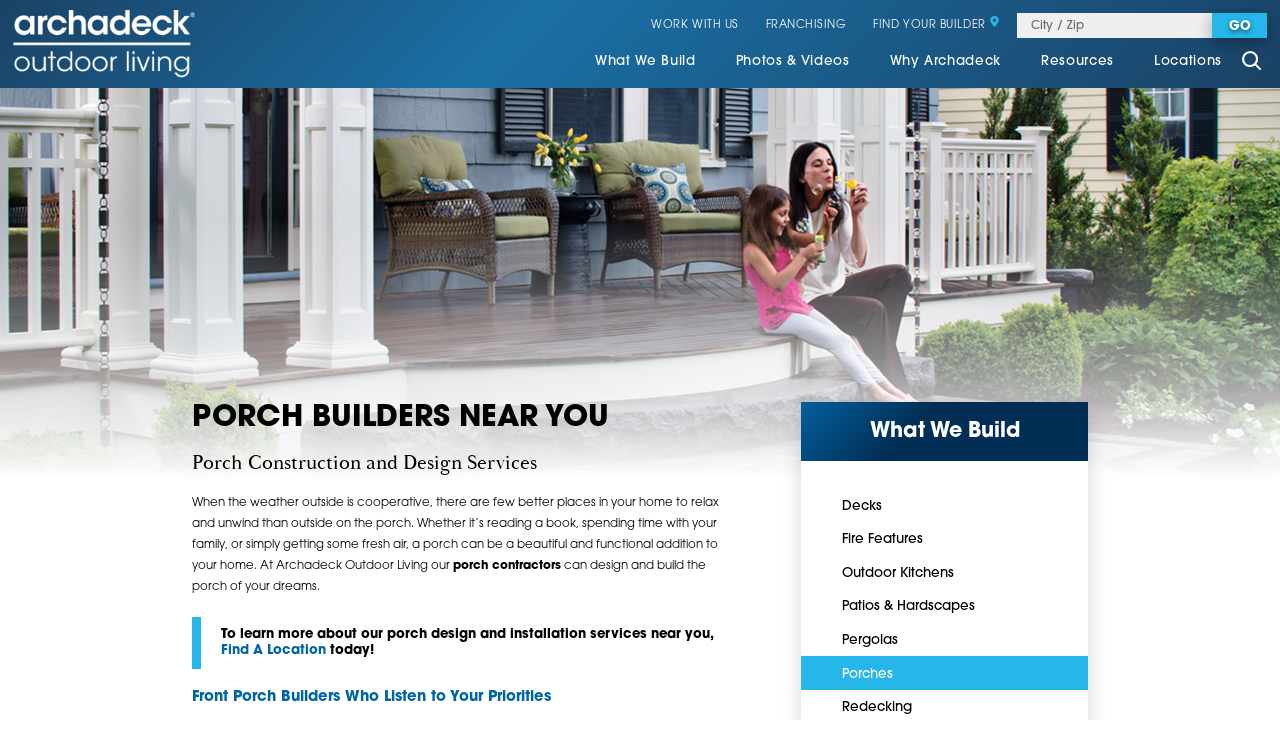

--- FILE ---
content_type: text/html; charset=utf-8
request_url: https://www.archadeck.com/what-we-build/porches/
body_size: 22057
content:
<!DOCTYPE html>
<html lang="en" data-anim="1" data-prlx="1" data-flr="1" data-i="x37dc20xp4z" data-is="l4nwa6osr8_" data-gmap="AIzaSyCCSUDj5b6maWqpSnOSpZim7KuFjr1xTLI" data-sa="v2AdU03uE0ypu4iIcAe5aOakcGRt0UVKD91HeWTKof8QRCuv5bHG210JBi2mZOx3IM5cSSwNanCjA6YmkEZlYrHS2KEyLUDrtR4N%2FmVRSgJDDJyoTf4oetWjasg4InREI%2B5zrRQokwWobPCkZCKNe4OhffT5bpXN9%2FQyqq3rAhnQPdW%2B">
<head>
	<script type="text/javascript" src="https://d217qqw9cv4mkx.cloudfront.net/cms/includes/xfe68wggbgd.2509161620371.js" defer data-require='["j/poly","j/modernizr","j/jquery","j/jquery.ui","j/ui.touch","j/ui.wheel","j/ui.draw","j/ui.mobile","j/timezone","static","j/jquery.cookie","extensions","uri","behaviors","c/scrollbar","c/loading","m/date","form","adapter","v/jwplayer","video","a/bootstrap","svg"]'></script>
	<title>Porch Builders | Porch Design Contractors | Archadeck</title>
	<link rel="canonical" href="https://www.archadeck.com/what-we-build/porches/"/>
	<meta content="text/html; charset=utf-8" http-equiv="Content-Type"/>
	<meta content="initial-scale=1" name="viewport"/>
	<meta http-equiv="X-UA-Compatible" content="IE=edge,chrome=1"/>
	<meta name="description" content="Enjoy the porch of your dreams. Transform your home with a custom porch designed and installed by Archadeck Outdoor Living. Backed by 35 years of experience. 

"/>
	<meta property="og:type" content="website"/>
	<meta property="og:site_name" content="Archadeck"/>
	<meta property="og:url" content="https://www.archadeck.com/what-we-build/porches/"/>
	<meta property="og:image" content="https://www.archadeck.com/images/social/Social-Share.2101050844288.jpg"/>
	<meta name="twitter:card" content="summary_large_image"/>
	<meta name="twitter:image" content="https://www.archadeck.com/images/social/Social-Share.2101050844288.jpg"/>
	<meta name="google-site-verification" content="Q7Xr3W0lyiDnisg1I-yB-gMmNbjEufSKm85B9b9WiHo"/>
	<meta name="msvalidate.01" content="C3F3BC7C934F6B425D2A15307AA60600"/>
	<link rel="preconnect" href="https://use.typekit.net/htj6kdx.css"/>
	<!-- Google Tag Manager -->
	<script type="text/javascript">
(function(n){var t=n.Process||{},i=function(n){var t=+n;return isNaN(t)?n:t},u=function(n){return decodeURIComponent(n.replace(/\+/g,"%20"))},h=/\{(.+?)\}/g,c=window.location.hash&&window.location.hash[1]==="~"&&!/\bSPPC=./i.test(document.cookie||""),s=[],e=null,r=null,o=null,f=null;t.Page=function(n){for(var i=n.length;i--;)c?s.push(n[i]):t.Element(document.getElementById(n[i]))};t.Delayed=function(){var n,i;for(r=null;n=s.shift();)t.Element(document.getElementById(n));try{i=new CustomEvent("process.delayed",{bubbles:!0,cancelable:!0});document.documentElement.dispatchEvent(i)}catch(u){}};t.Element=function(n){if(n)switch(n.getAttribute("data-process")){case"if":t.If(n);break;case"replace":t.Replace(n);break;default:t.Fix(n)}};t.Replace=function(n){var i,f=n.parentNode,r=document.createTextNode(t.Get(n.getAttribute("data-replace"))),u=n.firstElementChild;u&&u.getAttribute&&(i=u.getAttribute("href"))&&i.substring(0,4)==="tel:"&&(i=document.createElement("a"),i.setAttribute("href","tel:"+r.data),i.appendChild(document.createTextNode(r.data)),r=i);f.insertBefore(r,n);f.removeChild(n)};t.Fix=function(n){var r,u,i,f=n.attributes.length,e=n.childNodes.length;if(n.nodeName==="SCRIPT"){n.parentNode.removeChild(n);return}while(f--)r=n.attributes[f],r.name.substring(0,13)=="data-replace-"&&(u=r.name.substring(13),n.setAttribute(u,t.Get(r.value)),n.removeAttribute(r.name));while(e--)i=n.childNodes[e],i.nodeType===3&&i.data&&i.data.indexOf("{")>=0&&(i.data=t.Get(i.data))};t.If=function(n){for(var i,u,f,e,o=n.parentNode,s=n.attributes.length,r=undefined;s--;){i=n.attributes[s];switch(i.name){case"field":r=t.Check(n,t.Get(i.value));break;case"nofield":r=!t.Check(n,t.Get(i.value))}if(r!==undefined)break}if(r)for(u=n.childNodes,f=0,e=u.length;f<e;f++)o.insertBefore(u[0],n);o.removeChild(n)};t.Check=function(n,r){for(var u,f,e=n.attributes.length;e--;){u=n.attributes[e];switch(u.name){case"equals":return r==t.Get(u.value);case"gt":case"greaterthan":case"morethan":return i(r)>i(t.Get(u.value));case"gte":return i(r)>=i(t.Get(u.value));case"lt":case"lessthan":case"lesserthan":return i(r)<i(t.Get(u.value));case"lte":return i(r)<=i(t.Get(u.value));case"ne":case"notequals":return r!=t.Get(u.value);case"contains":return f=t.Get(u.value),r.indexOf(f>=0);case"notcontains":return f=t.Get(u.value),!r.indexOf(f>=0);case"in":return f=t.Get(u.value),t.InArray(r,(""+f).split(","));case"notin":return f=t.Get(u.value),!t.InArray(r,(""+f).split(","));case"between":return f=t.Get(u.value).Split(","),f.length==2&&i(r)>=i(f[0])&&i(r)<=i(f[1])?!0:!1}}return!!r};t.InArray=function(n,t){for(var i=t.length;i--;)if(t[i]==n)return!0;return!1};t.Get=function(n){return n.replace(h,function(n,i){var r=i.split("/"),f=r.shift();return t.Data(f.split(":"),0,r[0])||u(r.shift()||"")})};t.Data=function(n,i,r){var u;switch(n[i].toLowerCase()){case"f":return t.Format(n[i+1],n,i+2,r);case"if":return t.Data(n,i+1)?n.pop():"";case"ifno":case"ifnot":return t.Data(n,i+1)?"":n.pop();case"q":case"querystring":return t.Query(n[i+1])||"";case"session":case"cookie":return t.Cookie(n[i+1])||"";case"number":return t.Number(n[i+1],r)||"";case"request":return u=t.Cookie("RWQ")||window.location.search,u&&u[0]==="?"&&n[i+1]&&n[i+1][0]!="?"&&(u=u.substr(1)),u;case"u":return t.UserData(n[i+1])||"";default:return""}};t.Format=function(n,i,r,u){var h,f,s,e,o;if(!n||r>i.length-1)return"";if(h=null,f=null,n=n.toLowerCase(),e=0,n=="binary")e=2;else if(r+1<i.length)switch(n){case"p":case"phone":case"p2":case"phone2":case"p3":case"phone3":i[r].indexOf("0")>=0&&(f=i[r],e=1);break;default:s=parseInt(i[r]);isNaN(s)||(h=s,e=1)}o=t.Data(i,r+e,u);switch(n){case"p":case"phone":return t.Phone(""+o,f);case"p2":case"phone2":return t.Phone(""+o,f||"000.000.0000");case"p3":case"phone3":return t.Phone(""+o,f||"000-000-0000");case"tel":return t.Phone(""+o,f||"0000000000")}};t.Phone=function(n,t){var u,i,f,r;if(!n)return"";if(u=n.replace(/\D+/g,""),u.length<10)return n;for(i=(t||"(000) 000-0000").split(""),f=0,r=0;r<i.length;r++)i[r]=="0"&&(f<u.length?i[r]=u[f++]:(i.splice(r,1),r--));return f==10&&u.length>10&&i.push(" x"+u.substring(10)),i.join("")};t.Query=function(n){var r,f,o,i,s;if(!e)for(e={},r=t.Cookie("RWQ")||window.location.search,f=r?r.substring(1).split("&"):[],o=f.length;o--;)i=f[o].split("="),s=u(i.shift()).toLowerCase(),e[s]=i.length?u(i.join("=")):null;return e[n.toLowerCase()]};t.Cookie=function(n){var f,i,o,e,t;if(!r)for(r={},f=document.cookie?document.cookie.split("; "):[],i=f.length;i--;){o=f[i].split("=");e=u(o.shift()).toLowerCase();t=o.join("=");switch(t[0]){case"#":r[e]=+t.substring(1);break;case":":r[e]=new Date(+t.substring(1));break;case"!":r[e]=t==="!!";break;case"'":r[e]=u(t.substring(1));break;default:r[e]=u(t)}}for(f=n.split("|"),i=0;i<f.length;i++)if(t=r[f[i].toLowerCase()],t)return t;return""};t.UserData=function(n){switch(n){case"DisplayName":return t.Cookie("U_DisplayName")||"";case"TimeOfDay":var r=new Date,i=r.getHours();return i>=17||i<5?"Evening":i<12?"Morning":"Afternoon"}};t.Number=function(n,i){var s,u,r,e;if(!i)return i;if(!o)for(o={},s=(t.Cookie("PHMAP")||"").split(","),e=0;e<s.length;e++)u=(s[e]||"").split("="),u.length===2&&(o[u[0]]=u[1]);return r=o[i],r&&r!=="0"||(r=i),f||(f={}),f[r]=1,r};t.Phones=function(){var n,t;if(f){n=[];for(t in f)f.hasOwnProperty(t)&&n.push(t);return n.join("|")}return null};n.Process=t;document.documentElement&&(document.documentElement.clientWidth<=1280||(t.Cookie("pref")&1)==1)&&(document.documentElement.className+=" minimize")})(this);
(function(n){window.rrequire||n(window)})(function(n){function b(i,r,u,f){var h,b,e,a,g,o,nt=(new Date).getTime(),p,c,l,w;if(((!s||nt-s>1e3)&&(st(),s=nt),!t[i])&&(h=k(i,f),h.length)){switch(h[0]){case"/common/js/j/jquery.js":case"/common/js/j/jquery.1.x.js":case"/common/js/j/jquery.2.x.js":h[0]=n.Modernizr&&n.Modernizr.canvas?"/common/js/j/jquery.2.x.js":"/common/js/j/jquery.1.x.js"}if(d(h),f==="css"?(e=n.document.createElement("link"),e.setAttribute("type","text/css"),e.setAttribute("rel","stylesheet"),a="href"):(e=n.document.createElement("script"),e.setAttribute("type","text/javascript"),e.setAttribute("async","async"),a="src",g=h.length<2||i[0]==="/"),i.indexOf("j/jquery")>=0)try{throw new Error("Jquery Require "+i);}catch(tt){for(console.log(tt.stack),p=[],c=arguments;c;)l=[],l.push.apply(l,c),p.push(l),w=c.callee.caller,c=w&&w.arguments;console.log(JSON.stringify(p))}o=h[0];o.substring(0,8)==="/common/"?o=v+o:o.substring(0,5)===rt&&(o=y+o);ot(e,i,f,g);e.setAttribute(a,o);b=n.document.head||n.document.body;b.appendChild(e)}}function ot(t,i,r,e){var s=function(){e?(n.register(i),l()):r==="css"&&(f[i]=!0,l())},o=function(){r==="js"&&console.log('error - "'+i+'" could not be loaded, rrequire will not fire.')};t.addEventListener?(t.addEventListener("load",s,!1),t.addEventListener("error",o,!1)):t.onload=t.onreadystatechange=function(n,r){var f=t.readyState;if(r||!f||/loaded|complete/.test(f)){if(f==="loaded"&&(t.children,t.readyState==="loading"&&(f="error")),t.onload=t.onreadystatechange=null,t=null,e&&f!=="error"){setTimeout(function(){var n=u[i];!n||n()?s():o();s=null;o=null},1);return}f==="error"?o():s();o=null;sucess=null}}}function st(){for(var t,r,u,i=document.querySelectorAll("script[src]"),n=0;n<i.length;n++)t=i[n],r=t.getAttribute("src"),u=t.getAttribute("data-require"),c(r,u,"js");for(i=document.querySelectorAll("link[rel='stylesheet'][href]"),n=0;n<i.length;n++)t=i[n],r=t.getAttribute("href"),u=t.getAttribute("data-require"),c(r,u,"css")}function k(t,i){var r=[];if(!t)return r;if(t.indexOf(n.location.origin)===0&&(t=t.substring(n.location.origin.length)),m=et.exec(t)){if(m[1])return r.push(t),r;if(m[2])return r.push(n.location.protocol+t),r;(m=/(.+?)\.\d{13}(\.\w{2,12})$/.exec(t))&&(t=m[1]+m[2]);r.push(t);(m=/^\/(common|cms)\/(admin\/|js\/|css\/)?(.+?)(\.js|\.css)$/.exec(t))&&(t=m[1]==="cms"?m[1]+"/"+(m[2]||"")+m[3]:m[2]==="admin/"?m[2]+m[3]:m[3],r.push(t))}else/^cms\//.test(t)?r.push("/"+t+"."+i):/^admin\//.test(t)?r.push("/common/"+t+"."+i):i==="js"?r.push("/common/js/"+t+"."+i):i==="css"&&r.push("/common/css/"+t+"."+i),r.push(t);return r}function c(n,i,r){var f,u;if(n&&!t[n]&&(f=k(n,r),d(f),i)){try{arr=it(i)}catch(e){return}for(len=arr&&arr.length,u=0;u<len;u++)c(arr[u],null,r)}}function d(n,i){for(var r,u=0;u<n.length;u++){r=n[u];switch(r){case"j/jquery":case"j/jquery.1.x":case"j/jquery.2.x":case"j/jquery.3.x":t["j/jquery"]=!0;t["j/jquery.1.x"]=!0;t["j/jquery.2.x"]=!0;t["j/jquery.3.x"]=!0;t["/common/js/j/jquery.js"]=!0;t["/common/js/j/jquery.1.x.js"]=!0;t["/common/js/j/jquery.2.x.js"]=!0;t["/common/js/j/jquery.3.x.js"]=!0;break;case"cms":case"cms-5":i==="css"?(t.cms=!0,t["cms-5"]=!0,t["/common/css/cms.css"]=!0,t["/common/css/cms-5.css"]=!0):t[r]=!0;break;default:t[r]=!0}}}function g(n){for(var t,i=n.length;i--;)if(t=n[i],t&&!f[t])return!1;return!0}function ht(){var t,n=r.length;for(e&&(clearTimeout(e),e=0);n--;)t=r[n],t[2]===!0&&r.splice(n,1);r.length===0&&document.documentElement.classList&&document.documentElement.classList.remove("requiring")}function l(){for(var t,i=0,u=r.length;i<u;)(t=r[i++],t[2]!==!0)&&g(t[0])&&(t[2]=!0,t[1](n.jQuery,n),e&&clearTimeout(e),e=setTimeout(ht,1))}function nt(n){var t;if(n){if(typeof n=="string")return[n.toLowerCase()];if(Array.isArray(n)){for(t=n.length;t--;)n[t]=(""+(n[t]||"")).toLowerCase();return n}return null}return null}function tt(n,t){for(var i,r,u=0;u<n.length;u++)if(i=h[n[u]],i){for(n.splice(u,1),u--,r=i[0].length;r--;)n.push(i[0][r]);if(i[1]&&t)for(r=i[1].length;r--;)t.push(i[1][r])}t&&t.length&&tt(t)}function ct(t){var r=0,i=function(){if(n.google&&n.google.maps)n.register(t);else if(++r>20)throw new Error("Unable to load google maps api script.");else setTimeout(i,250)};setTimeout(i,250)}var it=function(n,t){return(window.JSON2||JSON).parse(n,t)},i="/",o=".",a=":",v=i+i+"www.scorpioncms.com",rt=i+"cms"+i,y=i+i+window.location.host,f={},t={},r=[],e=0,p=document&&document.documentElement&&document.documentElement.getAttribute("data-gmap"),ut=p&&"&key="+p,w=Object.prototype,lt=w.toString,ft=w.hasOwnProperty,h={jquery:[["j/jquery","j/jquery.ui"]],behavior:[["behaviors"],["cms-behave"]],googlemap:[["https"+a+i+i+"maps.googleapis.com/maps/api/js?v=3&libraries=places&callback=registermap"+(ut||"")]],map:[["m/gmap"]],loading:[["c/loading2"],["cms-5"]],jwplayer:[[i+"common/js/v/jwplayer"+o+"js"]],tools:[["jquery","behavior","extensions","uri","chart","c/cms","c/scrollbar","loading","form"],["cms-tools","opensans"]],opensans:[["https"+a+i+i+"fonts.googleapis.com/css?family=Open+Sans:300,400italic,400,600,700|Montserrat:400,700"]],ckeditor:[[o+o+i+"ckeditor/ckeditor"]],ck:[["admin/ck/ckeditor"]],ace:[[i+i+"cdnjs.cloudflare.com/ajax/libs/ace/1.4.11/ace"+o+"js"]],weather:[["m/weather"]],cookie:[["j/jquery.cookie"]],form2:[["admin/js/form","admin/js/poly"]]},u={"j/jquery":function(){return!!n.jQuery},"j/jquery.1.x":function(){return!!n.jQuery},"j/jquery.2.x":function(){return!!n.jQuery},"j/jquery.3.x":function(){return!!n.jQuery},"j/jquery.ui":function(){return!!(n.jQuery&&n.jQuery.widget)},"j/jquery.cookie":function(){return!!(n.jQuery&&n.jQuery.cookie)},"j/poly":function(){return!!(n.Element&&n.Element.prototype&&n.Element.prototype.scrollIntoViewport)},googlemap:function(){return!!(n.google&&n.google.maps)},jwplayer:function(){return!!n.jwplayer},ckeditor:function(){return!!n.CKEDITOR},ace:function(){return!!n.ace},weather:function(){return!!(n.jQuery&&n.jQuery.weather)}},et=/^(https?:)?(\/\/([\w\-\.]+))?(\/.+)/i,s;(function(){var n;for(var t in u)ft.call(u,t)&&(n=h[t],n&&n[0]&&n[0][0]&&(u[n[0][0]]=u[t]))})();Array.isArray||(Array.isArray=function(n){return Object.prototype.toString.call(n)==="[object Array]"});Function.isFunction||(Function.isFunction=function(n){return Object.prototype.toString.call(n)==="[object Function]"});s=null;n.registerLoading=function(n){t[n]=!0};n.register=function(n){n&&typeof n=="string"&&(t[n]=!0,f[n]=!0,l())};n.registermap=function(){var n=h.googlemap[0][0];register(n)};n.rrequire=function(i,e,o){var a,h,v,c,s,y,l;if(i=nt(i),i){for(Function.isFunction(o)&&(a=o,o=e,e=a,a=null),o=nt(o),o||(o=[]),tt(i,o),h=i.length,v=!0;h--;)if((c=i[h],c)&&(s=c.toLowerCase(),!f[s])){if(y=u[s],y&&y()){f[s]=!0;continue}if(v=!1,!t[s]){if(s.indexOf("maps.googleapis.com")!==-1&&document.querySelector("script[src*='maps.googleapis.com']")){ct(s);continue}b(c,"script","src","js")}}for(h=0;h<o.length;)(l=o[h],l)&&(s=l.toLowerCase(),f[s]||b(l,"link","href","css"),h++);Function.isFunction(e)&&(v||g(i)?e(n.jQuery,n):r.push([i,e,!1]))}};n.rrequire.setBase=function(n){v=n};n.rrequire.setHost=function(n){y=n};n.rrequire.setDetect=function(n,t){n&&typeof n=="string"&&Function.isFunction(t)&&(u[n]=t)};n.rrequire.getLoading=function(){var n=Object.keys(t);return n.sort(),console.log(JSON.stringify(n,null,"\t"))};n.require||(n.require=n.rrequire)});
</script>
	<script>(function(n,t,i,r,u){n[r]=n[r]||[];n[r].push({"gtm.start":(new Date).getTime(),event:"gtm.js"});var e=t.getElementsByTagName(i)[0],f=t.createElement(i),o=r!="dataLayer"?"&l="+r:"";f.async=!0;f.src="https://www.googletagmanager.com/gtm.js?id="+u+o;e.parentNode.insertBefore(f,e)})(window,document,"script","dataLayer","GTM-KNHZ8WJ3");</script>
	<!-- End Google Tag Manager -->
	<script type="text/javascript">
(function(i,s,o,g,r,a,m){i['GoogleAnalyticsObject']=r;i[r]=i[r]||function(){
(i[r].q=i[r].q||[]).push(arguments)},i[r].l=1*new Date();a=s.createElement(o),
m=s.getElementsByTagName(o)[0];a.defer=!0;a.src=g;m.parentNode.insertBefore(a,m)
})(window,document,'script','//www.google-analytics.com/analytics.js','ga');

ga('create', 'UA-8043786-1', 'auto');

ga('require', 'displayfeatures');

(function(w) {
	if (w.ga && w.VedDecode && w.VedDecode.ved) {
		// Send pageview with custom dimension data
		ga('set', {
			dimension1: getVedValue('linkIndex'),
			dimension2: getVedValue('linkType'),
			dimension3: getVedValue('resultPosition'),
			dimension4: getVedValue('subResultPosition'),
			dimension5: getVedValue('page')
			});
	}
	function getVedValue(key) {
		var ret = w.VedDecode[key];
		return ret ? ret + '' : '(not set)';
	}
})(window);

ga('send', 'pageview');

</script>
	<!-- Google Tag Manager -->
<script>(function(w,d,s,l,i){w[l]=w[l]||[];w[l].push({'gtm.start':
new Date().getTime(),event:'gtm.js'});var f=d.getElementsByTagName(s)[0],
j=d.createElement(s),dl=l!='dataLayer'?'&l='+l:'';j.async=true;j.src=
'https://www.googletagmanager.com/gtm.js?id='+i+dl;f.parentNode.insertBefore(j,f);
})(window,document,'script','dataLayer','GTM-533TZG');</script>
<!-- End Google Tag Manager -->
	<!-- Facebook Pixel Code -->
<script>
!function(f,b,e,v,n,t,s){if(f.fbq)return;n=f.fbq=function(){n.callMethod?
n.callMethod.apply(n,arguments):n.queue.push(arguments)};if(!f._fbq)f._fbq=n;
n.push=n;n.loaded=!0;n.version='2.0';n.queue=[];t=b.createElement(e);t.defer=!0;
t.src=v;s=b.getElementsByTagName(e)[0];s.parentNode.insertBefore(t,s)}(window,
document,'script','//connect.facebook.net/en_US/fbevents.js');

fbq('dataProcessingOptions', ['LDU'], 0, 0);

fbq('init', '4190892367593059');
fbq('track', 'PageView');</script>
<!-- End Facebook Pixel Code -->
	<link rel="stylesheet" type="text/css" href="https://d217qqw9cv4mkx.cloudfront.net/cms/includes/plqock2csx5.2507010500148.css" data-require='["cms","cms-behave"]'/>
	<script>(function(){
var cook = /(?:^|\b)COOK=(.+?)(?:$|;)/.exec( document.cookie )?.[1];
var analytics;
var marketing;
if(cook==='YES'){analytics=true;marketing=true;}
else if(cook==='NO!'){analytics=false;marketing=false;}
else if(cook==='ANALYTICS'){analytics=true;marketing=false;}
else if(cook==='MARKETING'){analytics=false;marketing=true;}
else{analytics=true;marketing=navigator.globalPrivacyControl||window.doNotSell?false:true;}
window.$consentState={analytics,marketing};
})();</script>
<script type="module" src="https://d217qqw9cv4mkx.cloudfront.net/common/usc/p/manage-cookies.js"></script>
</head>
<body class="sub" data-config="0nump11y.cxx\mkv6bfeb.4gq" data-id="13708871" data-bt="[436]" data-st="[3397]" data-sp="[11162,11163,11164,11165]">
	<!-- Google Tag Manager (noscript) -->
	<noscript><iframe src="https://www.googletagmanager.com/ns.html?id=GTM-KNHZ8WJ3" height="0" width="0" style="display:none;visibility:hidden"></iframe></noscript>
	<!-- End Google Tag Manager (noscript) -->

	<div id="AccessibilityZone"><div id="AccessibilityMenu" class="access-menu access-options flex">
	

	<div class="access-btn open-btn btn" title="Open the accessibility options menu">
		Open Accessibility Menu
	</div>
	<ul>
		<li>
			<button class="flex" data-action="content"><svg viewBox="0 0 36 36"><use data-href="/cms/svg/site/l4nwa6osr8_.36.2601151615359.svg#skip_content"></use></svg> Skip to Content</button>
		</li>
		<li>
			<button class="flex" data-action="menu"><svg viewBox="0 0 36 36"><use data-href="/cms/svg/site/l4nwa6osr8_.36.2601151615359.svg#skip_menu"></use></svg> Skip to Menu</button>
		</li>
		<li>
			<button class="flex" data-action="largeText"><svg viewBox="0 0 36 36"><use data-href="/cms/svg/site/l4nwa6osr8_.36.2601151615359.svg#text_size"></use></svg> Increase Text Size</button>
		</li>
		<li>
			<button class="flex clear-btn" data-action="clear">Clear All <svg viewBox="0 0 36 36"><use data-href="/cms/svg/site/l4nwa6osr8_.36.2601151615359.svg#trash"></use></svg></button>
		</li>
	</ul>
	<span class="access-btn close-btn">
		<svg viewBox="0 0 36 36" class="accessibility" role="presentation"><use data-href="/cms/svg/site/l4nwa6osr8_.36.2601151615359.svg#accessibility"></use></svg> 
		Hide
	</span>
</div></div>
	<header id="HeaderZone"><form id="Form_MastheadV1" method="post" enctype="multipart/form-data" action="/what-we-build/porches/" data-search="1">
<input type="hidden" name="_m_" value="MastheadV1">
<section id="MastheadV1" class="masthead v1" universal_="true">
	
	
	<div class="flex spaced middle">
		<a href="/" class="top-logo">
			<picture>
				<source srcset="/images/design/logo.2104261452433.webp" type="image/webp"/>
				<img alt="Archadeck" src="https://d217qqw9cv4mkx.cloudfront.net/images/design/logo.2104261452458.png" title="Archadeck" type="image/png">
			</picture>
			<svg viewBox="0 0 36 36"><use data-href="/cms/svg/site/l4nwa6osr8_.36.2601151615359.svg#logo_bug"></use></svg>
		</a>
		<button class="toggle menu-btn" id="MenuToggle" aria-label="Toggle Primary Navigation Menu" aria-haspopup="true" type="button">
	        <span></span>
	        <span></span>
	        <span></span>
	    </button>
		<div class="masthead-right">
			<div class="tier-nav flex">
				<ul class="flex middle">
					<li>
						<a href="/resources/work-with-us/" target="">
							Work With Us 
						</a>
					</li><li>
						<a href="https://www.archadeckfranchise.com/?SPPC=Offline&sppccampaignid=342476" target="_blank">
							Franchising 
						</a>
					</li>
					<li class="flex middle small-zip-search ui-repeater" id="MastheadV1_HDR0_ctl00_FTR0_HeaderAreaV1ZipSearch">
						<label class="flex middle" data-item="i" data-key=""><a href="/locations/">Find Your Builder <svg viewBox="0 0 36 36"><use data-href="/cms/svg/site/l4nwa6osr8_.36.2601151615359.svg#icon_location_marker"></use></svg></a></label>
						<div class="input-text flex middle" data-item="i" data-key="">
							<input placeholder="City / Zip" id="MastheadV1_HDR0_ctl00_FTR0_HeaderAreaV1ZipSearch_ITM0_AreaSearch" type="text" class="ui-cms-input" name="MastheadV1$HDR0$ctl00$FTR0$HeaderAreaV1ZipSearch$ITM0$AreaSearch" value>
							<input id="MastheadV1_HDR0_ctl00_FTR0_HeaderAreaV1ZipSearch_ITM0_MainSearch" value="true" type="hidden" class="ui-cms-input" name="MastheadV1$HDR0$ctl00$FTR0$HeaderAreaV1ZipSearch$ITM0$MainSearch">
							<button class="btn v1" value="" type="submit" id="MastheadV1_HDR0_ctl00_FTR0_HeaderAreaV1ZipSearch_ITM0_ctl03" name="MastheadV1$HDR0$ctl00$FTR0$HeaderAreaV1ZipSearch$ITM0$ctl03">Go</button>
						</div>
					</li>
				</ul>
			</div>
			<nav class="top-nav flex middle">
				<ul class="flex" role="menu" aria-label="Top Navigation" aria-labelledby="MenuToggle">
					<li role="menuitem">
						<a href="/what-we-build/" target="">What We Build</a>
						
							
								<button id="what-we-buildChildMenuToggle" aria-label="Toggle Child Navigation Menu for What We Build" aria-controls="what-we-buildChildMenu" aria-haspopup="true" type="button">
									<svg viewBox="0 0 16 16"><use data-href="/cms/svg/site/l4nwa6osr8_.16.2601151615361.svg#add"></use></svg>
								</button>
							
						
						<div>
							<ul role="menu">
								<li role="menuitem">
						<a href="/what-we-build/decks/" target="">Decks</a>
						
						
					</li><li role="menuitem">
						<a href="/what-we-build/fire-features/" target="">Fire Features</a>
						
						
					</li><li role="menuitem">
						<a href="/what-we-build/outdoor-kitchens/" target="">Outdoor Kitchens</a>
						
						
					</li><li role="menuitem">
						<a href="/what-we-build/patios-hardscapes/" target="">Patios & Hardscapes</a>
						
						
					</li><li role="menuitem">
						<a href="/what-we-build/pergolas/" target="">Pergolas</a>
						
						
					</li><li role="menuitem">
						<a href="/what-we-build/porches/" target="">Porches</a>
						
						
					</li><li role="menuitem">
						<a href="/what-we-build/redecking/" target="">Redecking</a>
						
						
					</li><li role="menuitem">
						<a href="/what-we-build/screened-porches/" target="">Screened Porches</a>
						
						
					</li><li role="menuitem">
						<a href="/what-we-build/sunrooms/" target="">Sunrooms</a>
						
						
					</li><li role="menuitem">
						<a href="/what-we-build/gazebos-pavilions/" target="">Gazebos & Pavilions </a>
						
						
					</li><li role="menuitem">
						<a href="/chester-county/what-we-build/porch-enclosures/" target="">Porch Enclosures</a>
						
						
					</li>
							</ul>
							<button class="js-close" id="what-we-buildChildMenuClose" aria-label="Close Child Navigation Menu for What We Build" aria-controls="what-we-buildChildMenu" type="button">
								<svg viewBox="0 0 16 16"><use data-href="/cms/svg/site/l4nwa6osr8_.16.2601151615361.svg#cancel"></use></svg>
							</button>
						</div>
					</li><li role="menuitem">
						<a href="/photos-videos/" target="">Photos & Videos</a>
						
							
								<button id="photos-videosChildMenuToggle" aria-label="Toggle Child Navigation Menu for Photos & Videos" aria-controls="photos-videosChildMenu" aria-haspopup="true" type="button">
									<svg viewBox="0 0 16 16"><use data-href="/cms/svg/site/l4nwa6osr8_.16.2601151615361.svg#add"></use></svg>
								</button>
							
						
						<div>
							<ul role="menu">
								<li role="menuitem">
						<a href="/photos-videos/photo-galleries/" target="">Photo Galleries</a>
						
						
					</li><li role="menuitem">
						<a href="/photos-videos/video-galleries/" target="">Video Galleries</a>
						
						
					</li>
							</ul>
							<button class="js-close" id="photos-videosChildMenuClose" aria-label="Close Child Navigation Menu for Photos & Videos" aria-controls="photos-videosChildMenu" type="button">
								<svg viewBox="0 0 16 16"><use data-href="/cms/svg/site/l4nwa6osr8_.16.2601151615361.svg#cancel"></use></svg>
							</button>
						</div>
					</li><li role="menuitem">
						<a href="/why-archadeck/" target="">Why Archadeck</a>
						
							
								<button id="why-archadeckChildMenuToggle" aria-label="Toggle Child Navigation Menu for Why Archadeck" aria-controls="why-archadeckChildMenu" aria-haspopup="true" type="button">
									<svg viewBox="0 0 16 16"><use data-href="/cms/svg/site/l4nwa6osr8_.16.2601151615361.svg#add"></use></svg>
								</button>
							
						
						<div>
							<ul role="menu">
								<li role="menuitem">
						<a href="/why-archadeck/better-building/" target="">Better Building</a>
						
						
					</li><li role="menuitem">
						<a href="/why-archadeck/custom-designs/" target="">Custom Designs</a>
						
						
					</li><li role="menuitem">
						<a href="/why-archadeck/our-process/" target="">Our Process</a>
						
						
					</li><li role="menuitem">
						<a href="/why-archadeck/our-warranty/" target="">Our Warranty</a>
						
						
					</li><li role="menuitem">
						<a href="/resources/financing/" target="">Financing</a>
						
						
					</li><li role="menuitem">
						<a href="/why-archadeck/testimonials/" target="">Testimonials</a>
						
						
					</li>
							</ul>
							<button class="js-close" id="why-archadeckChildMenuClose" aria-label="Close Child Navigation Menu for Why Archadeck" aria-controls="why-archadeckChildMenu" type="button">
								<svg viewBox="0 0 16 16"><use data-href="/cms/svg/site/l4nwa6osr8_.16.2601151615361.svg#cancel"></use></svg>
							</button>
						</div>
					</li><li role="menuitem">
						<a href="/resources/" target="">Resources</a>
						
							
								<button id="resourcesChildMenuToggle" aria-label="Toggle Child Navigation Menu for Resources" aria-controls="resourcesChildMenu" aria-haspopup="true" type="button">
									<svg viewBox="0 0 16 16"><use data-href="/cms/svg/site/l4nwa6osr8_.16.2601151615361.svg#add"></use></svg>
								</button>
							
						
						<div>
							<ul role="menu">
								<li role="menuitem">
						<a href="/resources/free-design-guide/" target="">Free Design Guide</a>
						
						
					</li><li role="menuitem">
						<a href="/resources/choosing-a-contractor/" target="">Choosing a Contractor</a>
						
						
					</li><li role="menuitem">
						<a href="/blog/" target="">Blog</a>
						
						
					</li><li role="menuitem">
						<a href="/photos-videos/photo-galleries/" target="">Photo Gallery</a>
						
						
					</li><li role="menuitem">
						<a href="/photos-videos/video-galleries/" target="">Video Gallery</a>
						
						
					</li><li role="menuitem">
						<a href="/resources/our-partners/" target="">Our Partners</a>
						
						
					</li><li role="menuitem">
						<a href="/resources/faqs/" target="">FAQs</a>
						
						
					</li><li role="menuitem">
						<a href="/resources/financing/" target="">Financing</a>
						
						
					</li><li role="menuitem">
						<a href="/resources/contact-corporate/" target="">Contact Corporate</a>
						
						
					</li><li role="menuitem">
						<a href="/resources/work-with-us/" target="">Work With Us</a>
						
						
					</li><li role="menuitem">
						<a href="/resources/known-by-the-company-we-keep/" target="">Known by the Company We Keep</a>
						
						
					</li><li role="menuitem">
						<a href="/pricing/" target="">Pricing</a>
						
						
					</li><li role="menuitem">
						<a href="/resources/find-your-outdoor-style/" target="">Find Your Outdoor Style</a>
						
						
					</li>
							</ul>
							<button class="js-close" id="resourcesChildMenuClose" aria-label="Close Child Navigation Menu for Resources" aria-controls="resourcesChildMenu" type="button">
								<svg viewBox="0 0 16 16"><use data-href="/cms/svg/site/l4nwa6osr8_.16.2601151615361.svg#cancel"></use></svg>
							</button>
						</div>
					</li><li role="menuitem">
						<a href="/locations/" target="">Locations</a>
						
							
								<button id="locationsChildMenuToggle" aria-label="Toggle Child Navigation Menu for Locations" aria-controls="locationsChildMenu" aria-haspopup="true" type="button">
									<svg viewBox="0 0 16 16"><use data-href="/cms/svg/site/l4nwa6osr8_.16.2601151615361.svg#add"></use></svg>
								</button>
							
						
						<div>
							<ul role="menu">
								<li role="menuitem">
						<a href="/locations/arizona/" target="">Arizona</a>
						
						
					</li><li role="menuitem">
						<a href="/locations/minnesota/" target="">Minnesota</a>
						
						
					</li><li role="menuitem">
						<a href="/locations/new-hampshire/" target="">New Hampshire</a>
						
						
					</li><li role="menuitem">
						<a href="/locations/wisconsin/" target="">Wisconsin</a>
						
						
					</li>
							</ul>
							<button class="js-close" id="locationsChildMenuClose" aria-label="Close Child Navigation Menu for Locations" aria-controls="locationsChildMenu" type="button">
								<svg viewBox="0 0 16 16"><use data-href="/cms/svg/site/l4nwa6osr8_.16.2601151615361.svg#cancel"></use></svg>
							</button>
						</div>
					</li>
				</ul>
				<a href="/site-search/" aria-label="Site Search"><svg viewBox="0 0 16 16"><use data-href="/cms/svg/site/l4nwa6osr8_.16.2601151615361.svg#search"></use></svg></a>
			</nav>
		</div>
	</div>
</section>
</form></header>
	<main id="MainZone"><section class="sub-banner v1" id="SubBanner" universal_="true"><link href="https://d217qqw9cv4mkx.cloudfront.net/includes/panels/sub-banner.css" rel="stylesheet" type="text/css"/>
<picture role="presentation"><img alt="" src="https://d217qqw9cv4mkx.cloudfront.net/images/banner/porches.2011111536158.jpg"> </picture>
</section><div id="TwoColumn" class="two-col sub-zone">
	<div class="main flex spaced">
		<article id="ContentZone" class="two-thirds content-zone"><article id="MainContent" class="content" data-content="true"><h1>PorcH Builders near you</h1><h2>Porch Construction and Design Services</h2><p>When the weather outside is cooperative, there are few better places in your home to relax and unwind than outside on the porch. Whether it’s reading a book, spending time with your family, or simply getting some fresh air, a porch can be a beautiful and functional addition to your home. At Archadeck Outdoor Living our <strong>porch contractors</strong> can design and build the porch of your dreams.</p><div class="raw-html-embed">
	<span id="MainContent_1" data-process="if" style="display:none" nofield="{Cookie:L}">
		<p class="text-highlight-1">To learn more about our porch design and installation services near you, 
			<a href="/locations/">Find A Location</a>
			today! </p>
		</span>
	
	<span id="MainContent_2" data-process="if" style="display:none" field="{Cookie:L}">
		<p class="text-highlight-1">To learn more about our porch design and installation services in  call 
			<a href="tel:(888) 687-3325" id="MainContent_3" data-replace-href="tel:{F:P:Cookie:PPCP1/(888)%20687-3325}"><span id="MainContent_4" data-process="replace" data-replace="{F:P:Cookie:PPCP1/(888)%20687-3325}">(888) 687-3325</span></a>
			or 
			<a href="//get-started/">contact us</a>
			today! </p>
		</span>
	</div><h3>Front Porch Builders Who Listen to Your Priorities</h3><p>Unlike other <strong>porch builders</strong>, we can assist you with your project from the earliest stages. You may have something specific in mind or a particular style you like, but settling on what’s right for your home and budget can be tough. Our designers will make it easy. We’ll get to know your preferences and what you’re looking for and then design a space that incorporates it all. Throughout the entire process, we’ll be transparent and communicate with you to make sure your new porch is everything you hoped it would be.</p><div class="raw-html-embed">
	<span id="MainContent_5" data-process="if" style="display:none" nofield="{Cookie:L}">
<p class="text-highlight-3">To learn more about our porch design and construction, 
	<a href="/locations/">Find A Location</a>
	today!</p>
	</span>
	
	<span id="MainContent_6" data-process="if" style="display:none" field="{Cookie:L}">
<p class="text-highlight-3">To learn more about our porch design and construction, give us a call today at 
	<a href="tel:(888) 687-3325" id="MainContent_7" data-replace-href="tel:{F:P:Cookie:PPCP1/(888)%20687-3325}"><span id="MainContent_8" data-process="replace" data-replace="{F:P:Cookie:PPCP1/(888)%20687-3325}">(888) 687-3325</span></a>.</p>
		</span>
	</div><h3>Types of Custom Porches That We Can Build</h3><p>The contractors at Archadeck can design and construct the porch that you've dreamed of and guarantee it will match your style, reflect your personality, and fulfill the purpose you want it for. The first step is to decide which kind of porch you would like.</p><p><strong>Open Porches</strong></p><p>If you want to be outdoors but prefer protection from the sun or rain, an open porch might be the best compromise. You’ll get the benefit of unrestricted airflow while still being covered. Covered porches also allow you to have other amenities uncovered spaces can’t, such as fans and televisions.</p><p><img src="https://d217qqw9cv4mkx.cloudfront.net/sub/61975/images/IMG_6605.jpg" alt="open porch"></p><p><strong>Screened Porches</strong></p><p>If you want to take the weather protection one step further, a <a href="/what-we-build/screened-porches/">screened porch might be a good idea</a>. You’ll not only be protected from the sun or rain, but having screens will keep bugs, like mosquitoes and flies out. There are a variety of screen options you can choose from. Some offer UV protection, others offer more privacy. We can discuss all of this with you during your complimentary consultation.</p><p><img src="https://d217qqw9cv4mkx.cloudfront.net/sub/61975/images/2278-brooks-trail-heath-tx-75126-High-Res-4.jpg" alt="screened porch"></p><p>Our team is fully trained, licensed, and certified in all areas of porch designing and building. We can discuss with you what you’re looking for and will happily offer our opinion and recommendations.</p><p><strong>Sunrooms</strong></p><p>While this tends to be a much bigger project, many people discover that they would like their space to be more closely connected to the home. Working with a <a href="/what-we-build/sunrooms/">sunroom installer</a> like Archadeck allows you to explore this option if you want to transition your project into a room addition.</p><p><img src="https://d217qqw9cv4mkx.cloudfront.net/sub/61975/images/CV7_GAB_RAL_IMGP1810.jpg" alt="sunroom"></p><p class="light" style="text-align:center;"><a class="btn v1" href="/photos-videos/photo-galleries/porches/">View Custom Porches</a></p><h3>Contact Your Professional Porch Contractors</h3><p>Ready to learn more about our porch design and construction services? Archadeck can’t wait to show you what we can do. We offer over 40 years of experience and have completed over 135,000 projects. All of that experience and knowledge will be brought to your porch construction project. Best of all, we back our services with the best warranties in the industry.</p><div class="raw-html-embed">
	<span id="MainContent_9" data-process="if" style="display:none" nofield="{Cookie:L}">
		<p class="text-highlight-1">Contact North America’s largest deck and porch builder for your complimentary porch
								consultation. 
			<a href="/locations/">Find Your Location</a>
			today for more information! </p>
		</span>
	
	<span id="MainContent_10" data-process="if" style="display:none" field="{Cookie:L}">
		<p class="text-highlight-1">Contact North America’s largest deck and porch builder for your complimentary porch
								consultation. Call us at 
			<a href="tel:(888) 687-3325" id="MainContent_11" data-replace-href="tel:{F:P:Cookie:PPCP1/(888)%20687-3325}"><span id="MainContent_12" data-process="replace" data-replace="{F:P:Cookie:PPCP1/(888)%20687-3325}">(888) 687-3325</span></a>. </p>
		</span>
	</div></article>
<script id="Process_MainContent" type="text/javascript" style="display:none;">window.Process&&Process.Page(['Process_MainContent','MainContent_1','MainContent_2','MainContent_3','MainContent_4','MainContent_5','MainContent_6','MainContent_7','MainContent_8','MainContent_9','MainContent_10','MainContent_11','MainContent_12']);</script>
</article>
		<aside id="SideZone" class="third side-zone"><nav class="side-nav ui-repeater" id="SideNav" aria-label="Navigation menu for What We Build">
	
	
	
	<header>
		<a href="/what-we-build/">
			<strong>What We Build</strong>
		</a>
	</header>
	<ul class="el-tab-box" role="menu">
		<li class="level-1   ">
			<a href="/what-we-build/decks/" target="" role="menuitem">Decks</a>
			
				
			
			
		</li><li class="level-1   ">
			<a href="/what-we-build/fire-features/" target="" role="menuitem">Fire Features</a>
			
				
			
			
		</li><li class="level-1   ">
			<a href="/what-we-build/outdoor-kitchens/" target="" role="menuitem">Outdoor Kitchens</a>
			
				
			
			
		</li><li class="level-1   ">
			<a href="/what-we-build/patios-hardscapes/" target="" role="menuitem">Patios & Hardscapes</a>
			
				
			
			
		</li><li class="level-1   ">
			<a href="/what-we-build/pergolas/" target="" role="menuitem">Pergolas</a>
			
				
			
			
		</li><li class="level-1 active selected ">
			<a href="/what-we-build/porches/" target="" role="menuitem">Porches</a>
			
				
			
			
		</li><li class="level-1   ">
			<a href="/what-we-build/redecking/" target="" role="menuitem">Redecking</a>
			
				
			
			
		</li><li class="level-1   ">
			<a href="/what-we-build/screened-porches/" target="" role="menuitem">Screened Porches</a>
			
				
			
			
		</li><li class="level-1   ">
			<a href="/what-we-build/sunrooms/" target="" role="menuitem">Sunrooms</a>
			
				
			
			
		</li><li class="level-1   ">
			<a href="/what-we-build/gazebos-pavilions/" target="" role="menuitem">Gazebos & Pavilions </a>
			
				
			
			
		</li><li class="level-1   ">
			<a href="/chester-county/what-we-build/porch-enclosures/ " target="" role="menuitem">Porch Enclosures</a>
			
				
			
			
		</li>
	</ul>
</nav><div id="SideCTA" class="side-cta light">
	<span id="SideCTA_1" data-process="if" style="display:none" nofield="{Cookie:L}"><strong>Find Your Local Builder Today</strong></span>
	<span id="SideCTA_2" data-process="if" style="display:none" field="{Cookie:L}"><strong>Contact Your Local Builder Today</strong></span>
	<p>Archadeck Outdoor Living is your trusted expert in designing and building outdoor spaces. See the difference for yourself!</p>
	<span id="SideCTA_3" data-process="if" style="display:none" field="{Cookie:L}"><a href="get-started/" class="btn v1">Get Started</a></span>
	<span id="SideCTA_4" data-process="if" style="display:none" nofield="{Cookie:L}"><a href="/locations/" class="btn v1">Find Your Location</a></span>
</div>
<script id="Process_SideCTA" type="text/javascript" style="display:none;">window.Process&&Process.Page(['Process_SideCTA','SideCTA_1','SideCTA_2','SideCTA_3','SideCTA_4']);</script>
</aside>
	</div>
</div><section id="SubGalleryFeedV2" class="sub gallery-feed v2" data-role="scroller">
	
	
	
	
	<div class="main">
		<header>
			<h2>View Our Work</h2>
		</header>
		<div id="GalleryFeedScroller" class="gallery-scroller full ui-repeater" data-section="">
			<div data-role="container">
				<ul class="flex stretch nowrap" data-role="list">
					<li class="fourth" data-role="item" data-item="i" data-key="372836">
						<a aria-label="view photo" href="1200" data-fancybox="gallery" data-caption="&lt;h1&gt;Cedar Ceiling Over Patio with Large White Beam&lt;/h1&gt;" data-src="https://d217qqw9cv4mkx.cloudfront.net/images/blog/Denver-deck-and-patio-roof-cover-builder-hip-roof.2010291345550.jpg" data-height="640" data-path="/images/blog/Denver-deck-and-patio-roof-cover-builder-hip-roof.2010291345550.jpg" data-title="Cedar Ceiling Over Patio with Large White Beam" data-link="http://www.archadeck.com/what-we-build/porches/?item=372836/cedar%20ceiling%20over%20patio%20with%20large%20white%20beam">
							<picture class="img-bg bordered smaller-img-box-shadow" role="presentation">
								<img src="[data-uri]" alt="Cedar Ceiling Over Patio with Large White Beam" data-src="https://d217qqw9cv4mkx.cloudfront.net/cms/thumbnails/34/300x300/images/blog/Denver-deck-and-patio-roof-cover-builder-hip-roof.2010291345550.jpg">
							</picture>
						</a>
					</li><li class="fourth" data-role="item" data-item="i" data-key="622807">
						<a aria-label="view photo" href="1440" data-fancybox="gallery" data-caption="&lt;h1&gt;&lt;h1&gt;Streamlined Raleigh Covered Porch Addition With Square Columns&lt;/h1&gt;&lt;p&gt;&lt;/h1&gt;&lt;b&gt;The design of this covered porch is a classic, featuring square columns and a low-to-grade stairway that gracefully descends into the patio below. &lt;/b&gt;" data-src="https://d217qqw9cv4mkx.cloudfront.net/sub/50098/images/photo-gallery/open porches/Wide-covered-back-porch-in-Raleigh-NC.jpg" data-height="640" data-path="/sub/50098/images/photo-gallery/open porches/Wide-covered-back-porch-in-Raleigh-NC.jpg" data-title="&lt;h1&gt;Streamlined Raleigh Covered Porch Addition With Square Columns&lt;/h1&gt;&lt;p&gt;" data-link="http://www.archadeck.com/what-we-build/porches/?item=622807/%3Ch1%3Estreamlined%20raleigh%20covered%20porch%20addition%20with%20square%20columns%3C%2Fh1%3E%3Cp%3E">
							<picture class="img-bg bordered smaller-img-box-shadow" role="presentation">
								<img src="[data-uri]" alt="Streamlined Raleigh Covered Porch Addition With Square Columns" data-src="https://d217qqw9cv4mkx.cloudfront.net/cms/thumbnails/34/300x300/sub/50098/images/photo-gallery/open porches/Wide-covered-back-porch-in-Raleigh-NC.0000000000000.jpg">
							</picture>
						</a>
					</li><li class="fourth" data-role="item" data-item="i" data-key="316891">
						<a aria-label="view photo" href="900" data-fancybox="gallery" data-caption="&lt;h1&gt;Take relaxtion to a new level with an open porch&lt;/h1&gt;" data-src="https://d217qqw9cv4mkx.cloudfront.net/images/photo-gallery/open-porches-covered-patios/7324-larchview-dr-dallas-tx-75254-High-Res-13.2110271521024.jpg" data-height="640" data-path="/images/photo-gallery/open-porches-covered-patios/7324-larchview-dr-dallas-tx-75254-High-Res-13.2110271521024.jpg" data-title="Take relaxtion to a new level with an open porch" data-link="http://www.archadeck.com/what-we-build/porches/?item=316891/take%20relaxtion%20to%20a%20new%20level%20with%20an%20open%20porch">
							<picture class="img-bg bordered smaller-img-box-shadow" role="presentation">
								<img src="[data-uri]" alt="Take relaxtion to a new level with an open porch" data-src="https://d217qqw9cv4mkx.cloudfront.net/cms/thumbnails/34/300x300/images/photo-gallery/open-porches-covered-patios/7324-larchview-dr-dallas-tx-75254-High-Res-13.2110271521024.jpg">
							</picture>
						</a>
					</li><li class="fourth" data-role="item" data-item="i" data-key="632379">
						<a aria-label="view photo" href="1258" data-fancybox="gallery" data-caption="&lt;h1&gt;Covered Concrete Patio in Windsor&lt;/h1&gt;Rustic touches make this patio cover pure perfection at a recent project in Windsor, CO. A custom cedar porch cover was designed to add shade to a new concrete patio and outdoor kitchen.&lt;b&gt; &lt;/b&gt;" data-src="https://d217qqw9cv4mkx.cloudfront.net/sub/73933/images/patios and hardscapes/patio-cover-in-mead.png" data-height="640" data-path="/sub/73933/images/patios and hardscapes/patio-cover-in-mead.png" data-title="Covered Concrete Patio in Windsor" data-link="http://www.archadeck.com/what-we-build/porches/?item=632379/covered%20concrete%20patio%20in%20windsor">
							<picture class="img-bg bordered smaller-img-box-shadow" role="presentation">
								<img src="[data-uri]" alt="Rustic touches make this patio cover pure perfection at a recent project in Windsor, CO. A custom cedar porch cover was designed to add shade to a new concrete patio and outdoor kitchen." data-src="https://d217qqw9cv4mkx.cloudfront.net/cms/thumbnails/34/300x300/sub/73933/images/patios and hardscapes/patio-cover-in-mead.0000000000000.png">
							</picture>
						</a>
					</li><li class="fourth" data-role="item" data-item="i" data-key="565527">
						<a aria-label="view photo" href="4176" data-fancybox="gallery" data-caption="&lt;h1&gt;&lt;/h1&gt;" data-src="https://d217qqw9cv4mkx.cloudfront.net/images/photo-gallery/Covered2.2408281416565.jpg" data-height="640" data-path="/images/photo-gallery/Covered2.2408281416565.jpg" data-title="" data-link="http://www.archadeck.com/what-we-build/porches/?item=565527/">
							<picture class="img-bg bordered smaller-img-box-shadow" role="presentation">
								<img src="[data-uri]" alt="Patio" data-src="https://d217qqw9cv4mkx.cloudfront.net/cms/thumbnails/34/300x300/images/photo-gallery/Covered2.2408281416565.jpg">
							</picture>
						</a>
					</li><li class="fourth" data-role="item" data-item="i" data-key="622808">
						<a aria-label="view photo" href="1440" data-fancybox="gallery" data-caption="&lt;h1&gt;Gable Roof Backyard Porch Cover&lt;/h1&gt;&lt;b&gt;This timeless covered porch design brings protection, tranquility and beauty to this Raleigh-Durham backyard.&lt;/b&gt;" data-src="https://d217qqw9cv4mkx.cloudfront.net/sub/50098/images/photo-gallery/open porches/gable-open-end-covered-porch-on-back-of-home.jpg" data-height="640" data-path="/sub/50098/images/photo-gallery/open porches/gable-open-end-covered-porch-on-back-of-home.jpg" data-title="Gable Roof Backyard Porch Cover" data-link="http://www.archadeck.com/what-we-build/porches/?item=622808/gable%20roof%20backyard%20porch%20cover">
							<picture class="img-bg bordered smaller-img-box-shadow" role="presentation">
								<img src="[data-uri]" alt="Gable Roof Backyard Porch Cover" data-src="https://d217qqw9cv4mkx.cloudfront.net/cms/thumbnails/34/300x300/sub/50098/images/photo-gallery/open porches/gable-open-end-covered-porch-on-back-of-home.0000000000000.jpg">
							</picture>
						</a>
					</li><li class="fourth" data-role="item" data-item="i" data-key="316890">
						<a aria-label="view photo" href="800" data-fancybox="gallery" data-caption="&lt;h1&gt;Add on an open porch to your outdoor experience&lt;/h1&gt;" data-src="https://d217qqw9cv4mkx.cloudfront.net/images/photo-gallery/open-porches-covered-patios/IMG_6605.2110271521021.jpg" data-height="640" data-path="/images/photo-gallery/open-porches-covered-patios/IMG_6605.2110271521021.jpg" data-title="Add on an open porch to your outdoor experience" data-link="http://www.archadeck.com/what-we-build/porches/?item=316890/add%20on%20an%20open%20porch%20to%20your%20outdoor%20experience">
							<picture class="img-bg bordered smaller-img-box-shadow" role="presentation">
								<img src="[data-uri]" alt="Add on an open porch to your outdoor experience" data-src="https://d217qqw9cv4mkx.cloudfront.net/cms/thumbnails/34/300x300/images/photo-gallery/open-porches-covered-patios/IMG_6605.2110271521021.jpg">
							</picture>
						</a>
					</li><li class="fourth" data-role="item" data-item="i" data-key="565528">
						<a aria-label="view photo" href="4176" data-fancybox="gallery" data-caption="&lt;h1&gt;&lt;/h1&gt;" data-src="https://d217qqw9cv4mkx.cloudfront.net/images/photo-gallery/Covered3.2408281418117.jpg" data-height="640" data-path="/images/photo-gallery/Covered3.2408281418117.jpg" data-title="" data-link="http://www.archadeck.com/what-we-build/porches/?item=565528/">
							<picture class="img-bg bordered smaller-img-box-shadow" role="presentation">
								<img src="[data-uri]" alt="Patio" data-src="https://d217qqw9cv4mkx.cloudfront.net/cms/thumbnails/34/300x300/images/photo-gallery/Covered3.2408281418117.jpg">
							</picture>
						</a>
					</li>
				</ul>
			</div>
			<div class="flex nav scroller-btns">
				<button title="View previous item" aria-label="View previous item" class="btn v1" data-action="Prev">
					<svg viewBox="0 0 24 24"><use data-href="/cms/svg/admin/ngbzyxpc75u.24.2601151615564.svg#caret_left"></use></svg>
				</button>
				<button title="View next item" aria-label="View next item" class="btn v1" data-action="Next">
					<svg viewBox="0 0 24 24"><use data-href="/cms/svg/admin/ngbzyxpc75u.24.2601151615564.svg#caret_right"></use></svg>
				</button>
			</div>
		</div>
		<div class="btn-wrap text-center">
			<span id="SubGalleryFeedV2_1" data-process="if" style="display:none" field="{Cookie:L}">
				<a href="//photos-videos/photo-gallery/" class="btn v1">View Photo Gallery</a>
			</span>
			<span id="SubGalleryFeedV2_2" data-process="if" style="display:none" nofield="{Cookie:L}">
				<a href="/photos-videos/photo-galleries/" class="btn v1">View Photo Gallery</a>
			</span>
		</div>
	</div>
</section>
<script id="Process_SubGalleryFeedV2" type="text/javascript" style="display:none;">window.Process&&Process.Page(['Process_SubGalleryFeedV2','SubGalleryFeedV2_1','SubGalleryFeedV2_2']);</script>
<form id="Form_BottomWideContactFormPanel" method="post" enctype="multipart/form-data" action="/what-we-build/porches/">
<input type="hidden" name="_m_" value="BottomWideContactFormPanel">
<section id="BottomWideContactFormPanel" class="bottom-wide contact-form " data-replace="fix" data-replace-class="bottom-wide contact-form {if:Cookie:L:has-cookie}">
	
	
		
	<span id="BottomWideContactFormPanel_1" data-process="if" style="display:none" nofield="{Cookie:L}"></span>
	<span id="BottomWideContactFormPanel_2" data-process="if" style="display:none" field="{Cookie:L}">
		<div class="main">
			<div class="form ui-repeater ui-contact-form" id="BottomWideContactForm">
				<header data-item="i" data-key="">
					<h2>Contact Us</h2>
				</header>
				<fieldset data-item="i" data-key="">
			<ul class="flex spaced">
				<li class="half">
					<div class="input-text">
						<input required="required" type="text" id="BottomWideContactForm_ITM0_FirstName" class="ui-cms-input" name="BottomWideContactForm$ITM0$FirstName" value>
						<label for="BottomWideContactForm_ITM0_FirstName">First Name<span class="reqd">*</span></label>
						<div class="validation" for="BottomWideContactForm_ITM0_FirstName" data-type="valueMissing">
							Please enter your first name.
						</div>
					</div>
				</li>
				<li class="half">
					<div class="input-text">
						<input required="required" type="text" id="BottomWideContactForm_ITM0_LastName" class="ui-cms-input" name="BottomWideContactForm$ITM0$LastName" value>
						<label for="BottomWideContactForm_ITM0_LastName">Last Name<span class="reqd">*</span></label>
						<div class="validation" for="BottomWideContactForm_ITM0_LastName" data-type="valueMissing">
							Please enter your last name.
						</div>
					</div>
				</li>
				<li class="half">
					<div class="input-text">
						<input required="required" type="email" id="BottomWideContactForm_ITM0_EmailAddress" class="ui-cms-input" name="BottomWideContactForm$ITM0$EmailAddress" value>
						<label for="BottomWideContactForm_ITM0_EmailAddress">Email<span class="reqd">*</span></label>
						<div class="validation" for="BottomWideContactForm_ITM0_EmailAddress" data-type="typeMismatch">
							This isn't a valid email address.
						</div>
						<div class="validation" for="BottomWideContactForm_ITM0_EmailAddress" data-type="valueMissing">
							Please enter your email address.
						</div>
					</div>
				</li>
				<li class="half">
						<div class="input-text">
							<input type="text" id="BottomWideContactForm_ITM0_Address" class="ui-cms-input" name="BottomWideContactForm$ITM0$Address" value>
							<label for="BottomWideContactForm_ITM0_Address">Address</label>
							
						</div>
					</li>
				<li class="half">
					<div class="input-text">
						<input id="BottomWideContactForm_ITM0_Phone" type="tel" pattern="[(]\d{3}[)][\s]\d{3}[\-]\d{4}" class="phone-mask ui-cms-input" required="required" name="BottomWideContactForm$ITM0$Phone" value>
						<label for="BottomWideContactForm_ITM0_Phone">Phone<span class="reqd">*</span></label>
						<div class="validation" for="BottomWideContactForm_ITM0_Phone" data-type="typeMismatch">
							This isn't a valid phone number.
						</div>
						<div class="validation" for="BottomWideContactForm_ITM0_Phone" data-type="valueMissing">
							Please enter your phone number.
						</div>
					</div>
				</li>
				<li class="half">
					<div class="input-text">
						<input required="required" type="text" id="BottomWideContactForm_ITM0_ZipCode" class="ui-cms-input" name="BottomWideContactForm$ITM0$ZipCode" value>
						<label for="BottomWideContactForm_ITM0_ZipCode">Zip/Postal Code<span class="reqd">*</span></label>
						<div class="validation" for="BottomWideContactForm_ITM0_ZipCode" data-type="valueMissing">
							Please enter your ZIP/ Postal code.
						</div>
					</div>
				</li>
				<li class="half select">
					<div class="input-text">
						<select id="BottomWideContactForm_ITM0_HowFound" class="ui-cms-select ui-cms-input" name="BottomWideContactForm$ITM0$HowFound">
							<option value=""></option>
							<option value="Angies List">Angie's List</option>
							<option value="Direct Mail">Direct Mail</option>
							<option value="Google Search">Google Search</option>
							<option value="Home Show">Home Show</option>
							<option value="Houzz">Houzz</option>
							<option value="Nextdoor">Nextdoor</option>
							<option value="Online Advertising">Online Advertising</option>
							<option value="Print Advertising">Print Advertising</option>
							<option value="Referral">Referral</option>
							<option value="Radio">Radio</option>
							<option value="Social Media">Social Media</option>
							<option value="Television">Television</option>
							<option value="Truck/Yard Sign">Truck/Yard Sign</option>
						</select>
						<label for="BottomWideContactForm_ITM0_HowFound">How did you hear about us?</label>
						<svg viewBox="0 0 36 36"><use data-href="/cms/svg/site/l4nwa6osr8_.36.2601151615359.svg#icon_down"></use></svg>
						<div class="validation" for="BottomWideContactForm_ITM0_HowFound" data-type="valueMissing">
							How did you hear about us?
						</div>
					</div>
				</li>
				<li class="checkbox half opt-in flex">
		
	<div class="input-text">
		<input id="OptIn1" type="checkbox" onclick="smsOptIn()">
		<label class="replace">
			<svg viewBox="0 0 36 36"><use data-href="/cms/svg/site/l4nwa6osr8_.36.2601151615359.svg#checkmark"></use></svg>
		</label>
		<label class="optin-input" for="BottomWideContactForm_ITM0_SmsOptIn">
			I opt in for SMS messaging from Archadeck
		</label>
	
		<ul id="BottomWideContactForm_ITM0_SmsOptIn" class="ninja ui-cms-select ui-cms-input">
			<li class="full ninja">
				<input type="radio" value="true" required="required" id="BottomWideContactForm_ITM0_SmsOptIn_0" name="BottomWideContactForm$ITM0$SmsOptIn"> 
				<label class="radio-replace" for="BottomWideContactForm_ITM0_SmsOptIn_0"></label>
			</li>
			<li class="full ninja">
				<input type="radio" value="false" checked required="required" id="BottomWideContactForm_ITM0_SmsOptIn_1" name="BottomWideContactForm$ITM0$SmsOptIn"> 
				<label class="radio-replace" for="BottomWideContactForm_ITM0_SmsOptIn_1"></label>
			</li>
		</ul>
	</div>
	<div class="input-text mrg_tp-half">
		<input id="OptIn2" type="checkbox" onclick="emailOptIn()" checked>
		<label class="replace">
			<svg viewBox="0 0 36 36"><use data-href="/cms/svg/site/l4nwa6osr8_.36.2601151615359.svg#checkmark"></use></svg>
		</label>
		<label class="optin-input" for="BottomWideContactForm_ITM0_EmailOptIn">
			I opt in for email messaging from Archadeck
		</label>
	
		<ul id="BottomWideContactForm_ITM0_EmailOptIn" class="ninja ui-cms-select ui-cms-input">
			<li class="full ninja">
				<input type="radio" value="true" checked required="required" id="BottomWideContactForm_ITM0_EmailOptIn_0" name="BottomWideContactForm$ITM0$EmailOptIn"> 
				<label class="radio-replace" for="BottomWideContactForm_ITM0_EmailOptIn_0"></label>
			</li>
			<li class="full ninja">
				<input type="radio" value="false" required="required" id="BottomWideContactForm_ITM0_EmailOptIn_1" name="BottomWideContactForm$ITM0$EmailOptIn"> 
				<label class="radio-replace" for="BottomWideContactForm_ITM0_EmailOptIn_1"></label>
			</li>
		</ul>
	</div>
</li>
				<li class="full">
					<div class="input-text">
						<textarea type="text" id="BottomWideContactForm_ITM0_Message" required="required" class="ui-cms-input" name="BottomWideContactForm$ITM0$Message"></textarea>
						<label for="BottomWideContactForm_ITM0_Message">Tell us about your project</label>
						<div class="validation" for="BottomWideContactForm_ITM0_Message" data-type="valueMissing">
							Tell us about your project.
						</div>
					</div>
				</li>
				<li class="full text-left">
					<em>* Required fields</em>
				</li>
			</ul>
			<input id="BottomWideContactForm_ITM0_FFD6" type="hidden" class="ui-cms-input" name="BottomWideContactForm$ITM0$FFD6" value>
			<button class="btn v1" type="submit" id="BottomWideContactForm_ITM0_ctl12" name="BottomWideContactForm$ITM0$ctl12" data-commandname="Update">Get Started</button>
		</fieldset>
			</div>
		</div>
	</span>
</section>
</form>
<script id="Process_BottomWideContactFormPanel" type="text/javascript" style="display:none;">window.Process&&Process.Page(['Process_BottomWideContactFormPanel','BottomWideContactFormPanel','BottomWideContactFormPanel_1','BottomWideContactFormPanel_2']);</script>
<section id="BetterBuildingPanel" class="better-building-panel">
	
	<div class="main">
		<header>
			<h2>Better Building By Design</h2>
		</header>
		<ul class="flex spaced middle">
			<li>
				<a href="/why-archadeck/our-process/">
					<svg viewBox="0 0 36 36"><use data-href="/cms/svg/site/l4nwa6osr8_.36.2601151615359.svg#icon_pen_clipboard"></use></svg>
					<span>Our Process</span>
				</a>
			</li>
			<li>
				<a href="/why-archadeck/our-warranty/">
					<svg viewBox="0 0 36 36"><use data-href="/cms/svg/site/l4nwa6osr8_.36.2601151615359.svg#icon_partners"></use></svg>
					<span>Warranties &amp; Guarantees</span>
				</a>
			</li>
			<li>
				<a href="/why-archadeck/">
					<svg viewBox="0 0 36 36"><use data-href="/cms/svg/site/l4nwa6osr8_.36.2601151615359.svg#icon_founded"></use></svg>
					<span>Why Archadeck</span>
				</a>
			</li>
			<li>
				<a href="/resources/free-design-guide/">
					<svg viewBox="0 0 36 36"><use data-href="/cms/svg/site/l4nwa6osr8_.36.2601151615359.svg#icon_free_design_guide"></use></svg>
					<span>Design Guide</span>
				</a>
			</li>
		</ul>
	</div>
</section><section id="BottomContentPanelWide" class="content-block no-pad-right content-wide bottom-content" universal_="true" data-onvisible="show">
	
	<div class="main" id="SubMainContent" data-content="true">
		<div class="callout-v1">
			<em>Take The First Step To Transform Your Outdoors</em>
			<span id="BottomContentPanelWide_1" data-process="if" style="display:none" nofield="{Cookie:L}"><strong>Find Your Local Builder Today</strong></span>
			<span id="BottomContentPanelWide_2" data-process="if" style="display:none" field="{Cookie:L}"><strong>Schedule A Complimentary Design Consultation</strong></span>
			<div class="btn-wrap">
				<span id="BottomContentPanelWide_3" data-process="if" style="display:none" field="{Cookie:L}"><a href="get-started" class="btn v1">Get Started</a></span>
				<span id="BottomContentPanelWide_4" data-process="if" style="display:none" nofield="{Cookie:L}"><a href="/locations/" class="btn v1">Get Started</a></span>
			</div>
		</div>
	</div>
</section>
<script id="Process_BottomContentPanelWide" type="text/javascript" style="display:none;">window.Process&&Process.Page(['Process_BottomContentPanelWide','BottomContentPanelWide_1','BottomContentPanelWide_2','BottomContentPanelWide_3','BottomContentPanelWide_4']);</script>
</main>
	<footer id="FooterZone"><form id="Form_FooterV4" method="post" enctype="multipart/form-data" action="/what-we-build/porches/" data-search="1">
<input type="hidden" name="_m_" value="FooterV4">
<section id="FooterV4" class="footer" itemscope="" itemtype="https://schema.org/HomeAndConstructionBusiness" universal_="true">
	
	<ul class="quick-links flex center full ">
		<li>
			<a href="/" target="">Home</a>
		</li><li>
			<a href="/what-we-build/" target="">What We Build</a>
		</li><li>
			<a href="/photos-videos/" target="">Photos & Videos</a>
		</li><li>
			<a href="/resources/" target="">Resources</a>
		</li><li>
			<a href="/locations/" target="">Locations</a>
		</li><li>
			<a href="https://www.archadeckfranchise.com/?SPPC=Offline&sppccampaignid=342476" target="_blank">Franchising</a>
		</li>
	</ul>
	<div class="inner-container flex">
		<div class="small-zip-search flex wrap ui-repeater" id="FooterAreaV1ZipSearch">
			<label class="full" data-item="i" data-key="">Find Your Local Builder</label>
			<div class="input-text flex stretch" data-item="i" data-key="">
				<input placeholder="City / Zip" id="FooterAreaV1ZipSearch_ITM0_AreaSearch" type="text" class="ui-cms-input" name="FooterAreaV1ZipSearch$ITM0$AreaSearch" value>
				<input id="FooterAreaV1ZipSearch_ITM0_MainSearch" value="true" type="hidden" class="ui-cms-input" name="FooterAreaV1ZipSearch$ITM0$MainSearch">
				<button class="btn v1" value="" type="submit" id="FooterAreaV1ZipSearch_ITM0_ctl03" name="FooterAreaV1ZipSearch$ITM0$ctl03">Go</button>
			</div>
		</div>
		<meta itemprop="name" content="Archadeck"/>
		<meta itemprop="legalName" content="Archadeck"/>
		<meta itemprop="url" content="https://www.archadeck.com/"/>
		<meta itemprop="description" content="deck installation"/>
		<span class="ninja" itemprop="telephone">+1-<span id="FooterV4_1" data-process="replace" data-replace="{F:P3:Cookie:PPCP1/888-687-3325}">888-687-3325</span></span>
		<meta itemprop="hasMap" content="http://maps.google.com/maps?f=q&hl=en&z=15&q=Archadeck+2426%20Old%20Brick%20Rd.+,Glen%20Allen,VA,23060"/>
		
		<span class="ninja" itemprop="ContactPoint" itemscope="" itemtype="http://schema.org/ContactPoint">
			<meta itemprop="name" content="Archadeck"/>
			<meta itemprop="contactType" content="Sales"/>
			<span itemprop="telephone">+1-<span id="FooterV4_2" data-process="replace" data-replace="{F:P3:Cookie:PPCP1/888-687-3325}">888-687-3325</span></span>
		</span>
		
		<address class="third ninja" itemprop="address" itemscope="" itemtype="http://schema.org/PostalAddress">
			<a href="tel:(888) 687-3325" id="FooterV4_3" data-replace-href="tel:{F:P:Cookie:PPCP1/(888)%20687-3325}"><span id="FooterV4_4" data-process="replace" data-replace="{F:P:Cookie:PPCP1/(888)%20687-3325}">(888) 687-3325</span></a>
			<span itemprop="streetAddress">
				2426 Old Brick Rd.
				
			</span>
			<br>
			<span itemprop="addressLocality">Glen Allen,</span>
			<span itemprop="addressRegion">VA</span>
			<span itemprop="postalCode">23060</span>
		</address>
		<a href="/" class="foot-logo ui-repeater" id="ctl04">
			<img itemprop="image" alt="Archadeck" src="[data-uri]" data-src="https://d217qqw9cv4mkx.cloudfront.net/images/brand/logo-light.2010201430276.png" data-item="i" data-key="45364">
		</a>
		<ul class="social flex ui-repeater" id="ctl05">
			<li data-item="i" data-key="692">
				
				<a itemprop="sameAs" href="https://www.facebook.com/ArchadeckCorporate" title="Facebook" target="_blank" aria-label="Facebook"><svg viewBox="0 0 36 36"><use data-href="/cms/svg/site/l4nwa6osr8_.36.2601151615359.svg#facebook"></use></svg></a>
			</li><li data-item="i" data-key="694">
				
				<a itemprop="sameAs" href="https://www.linkedin.com/showcase/archadeck-outdoor-living-franchise-opportunities/" title="LinkedIn" target="_blank" aria-label="LinkedIn"><svg viewBox="0 0 36 36"><use data-href="/cms/svg/site/l4nwa6osr8_.36.2601151615359.svg#linkedin"></use></svg></a>
			</li><li data-item="i" data-key="695">
				
				<a itemprop="sameAs" href="https://www.youtube.com/channel/UCzbi2g2TLUSIn10c_c8-qJA" title="YouTube" target="_blank" aria-label="YouTube"><svg viewBox="0 0 36 36"><use data-href="/cms/svg/site/l4nwa6osr8_.36.2601151615359.svg#youtube"></use></svg></a>
			</li><li data-item="i" data-key="735">
				
				<a itemprop="sameAs" href="https://www.instagram.com/archadeck/" title="Instagram" target="_blank" aria-label="Instagram"><svg viewBox="0 0 36 36"><use data-href="/cms/svg/site/l4nwa6osr8_.36.2601151615359.svg#instagram"></use></svg></a>
			</li>
		</ul>
	</div>
</section>
</form>
<script id="Process_FooterV4" type="text/javascript" style="display:none;">window.Process&&Process.Page(['Process_FooterV4','FooterV4_1','FooterV4_2','FooterV4_3','FooterV4_4']);</script>
<section id="SDFooterV2" class="sd-footer flex middle dark spaced" universal_="true">
	<div class="scorp-left">
		<small>Copyright &copy; 2026 | All rights reserved</small>
		<ul class="flex">
			<li><a href="/accessibility/">Accessibility</a></li>			
			<li><a href="/privacy-policy/">Privacy Policy</a></li>	
			<li><a href="/site-map/">Site Map</a></li>
			
		</ul>
	</div>
	<a href="https://www.scorpion.co/franchise-marketing/" target="_blank">
		<img src="[data-uri]" alt="Scorpion Internet Marketing Experts" data-src="https://d217qqw9cv4mkx.cloudfront.net/common/scorpion/logo/stack-white.png">
	</a>
</section></footer>

<noscript id="deferred-styles">
	<link rel="stylesheet" href="https://use.typekit.net/htj6kdx.css"/>
	<link rel="stylesheet" type="text/css" href="https://cdn.jsdelivr.net/gh/fancyapps/fancybox@3.5.7/dist/jquery.fancybox.min.css"/>
</noscript>
<script>
var loadDeferredStyles = function() {
	var addStylesNode = document.getElementById('deferred-styles');
	var replacement = document.createElement('div');
	replacement.innerHTML = addStylesNode.textContent;
	document.body.appendChild(replacement)
	addStylesNode.parentElement.removeChild(addStylesNode);
};
var raf = requestAnimationFrame || mozRequestAnimationFrame ||
webkitRequestAnimationFrame || msRequestAnimationFrame;
if (raf) raf(function() { window.setTimeout(loadDeferredStyles, 0); });
else window.addEventListener('load', loadDeferredStyles);
</script>
<script type="text/javascript" src="https://d217qqw9cv4mkx.cloudfront.net/cms/includes/9s07s03z_he.2512191454082.js" defer></script>
<script type="text/javascript" src="https://analytics.scorpion.co/sa.js" defer></script>
<script type="text/javascript" src="https://cdn.jsdelivr.net/gh/fancyapps/fancybox@3.5.7/dist/jquery.fancybox.min.js" defer></script>
<script type="module" src="https://scorpionconnect.scorpion.co/s/bootstrap.68879ac5-d841-6759-324a-10ff735ddc56.js"></script>
<script type="text/javascript">rrequire('form',function(){$('#Form_FooterV4').html5form();});</script>
<script type="text/javascript">rrequire('m/site-header',function(){$('#MastheadV1').siteHeader();});</script>
<script type="text/javascript">rrequire('form',function(){$('#Form_MastheadV1').html5form();});</script>
<script type="text/javascript">rrequire('m/scrolling-list',function(){$('#GalleryFeedScroller').scrollingList();});</script>
<script type="text/javascript">rrequire('form',function(){$('#Form_BottomWideContactFormPanel').html5form();});</script>
</body>
</html>

--- FILE ---
content_type: text/css
request_url: https://d217qqw9cv4mkx.cloudfront.net/cms/includes/plqock2csx5.2507010500148.css
body_size: 14585
content:
*,*:before,*:after{box-sizing:border-box;}html{border:0;}body{margin:0;padding:0;}form{margin:0;padding:0;border:0;}img{border:none;-ms-interpolation-mode:bicubic;max-width:100%;}.jw-tab-focus:focus{outline:0 !important;}.cms-jwplayer{width:100%;position:relative;}.media-left{float:left;margin:1em 1em 1em 0;}.media-right{float:right;margin:1em 0 1em 1em;}.media-full{display:block;margin:1em auto;}.media-small{width:25%;}.media-medium{width:50%;}.media-large{width:100%;}video{max-width:100%;}.cms-jwplayer video{max-width:none;}button{border:0;}figure{text-align:center;}fieldset{display:block;margin:0;padding:0;border:0;}icon svg,svg[data-use]{height:1em;width:1em;fill:currentColor;}svg[data-use] [style*="stroke-width"],svg[data-use] [stroke-width]{stroke:currentColor;}svg[data-use] [style*="stroke-width"]:not([fill]),svg[data-use] [stroke-width]:not([fill]){fill:none;}.half{width:50%;}.third{width:33.3%;}.fourth{width:25%;}.two-thirds{width:66.66%;}.three-fourths{width:75%;}.left:not(td){float:left;}.right:not(td){float:right;}.clear{clear:both;}.cms-admin .clear{height:auto;}.clearfix:after{content:' ';display:block;clear:both;}.cf:after{content:' ';display:block;clear:both;}body .ninja{display:none !important;}html.no-generatedcontent .clearfix{zoom:1;}html.no-generatedcontent .cf{zoom:1;}.img-left{float:left;}.img-right{float:right;}.img-full{display:block;margin-left:auto;margin-right:auto;}img{max-width:100%;}.img-small{width:25%;}.img-medium{width:50%;}.img-large{width:100%;}.cms-button{display:inline-block;border:none;background-color:#35A6F6;color:#FFFFFF;font-family:'Montserrat', sans-serif;font-size:14px;padding:10px 20px;border-radius:2px;text-transform:uppercase;line-height:1em;text-decoration:none;cursor:pointer;-webkit-transition:.25s ease;-moz-transition:.25s ease;-o-transition:.25s ease;transition:.25s ease;}.cms-button.big{padding:20px 40px;font-size:16px;}.cms-button.unsafe{background-color:#EA5F5F;}.cms-button.unsafe:hover{background-color:#FF7373;}.cms-button.command{background-color:#FFFFFF;color:#35A6F6;border:1px solid #D4D9E1;}.cms-button.command:hover{color:#63BEFF;border-color:#63BEFF;background-color:#FFFFFF;}.cms-button:hover{color:#FFFFFF;background-color:#63BEFF;}.cms-button.expand:after{content:'';display:inline-block;background-image:url(/common/images/sprite24.png);width:16px;height:16px;background-position:-437px -293px;-webkit-transform:rotate(-90deg);-moz-transform:rotate(-90deg);-o-transform:rotate(-90deg);transform:rotate(-90deg);margin-left:5px;border:1px solid #35A6F6;vertical-align:middle;-webkit-transition:.25s;-moz-transition:.25s;-o-transition:.25s;transition:.25s;opacity:.7;}.cms-button.expand:hover:after{opacity:1;}.cms-button:focus{outline:0;}.ui-scroll{overflow:auto;}.ui-scroll.horizontal{overflow-x:auto;overflow-y:hidden;}.ui-scroll.vertical{overflow-x:hidden;overflow-y:auto;}.ui-scroll::-webkit-scrollbar{width:12px;height:12px;background:none;}.ui-scroll::-webkit-scrollbar-track{background:none;}.ui-scroll::-webkit-scrollbar-thumb{border:solid 2px transparent;background-clip:padding-box;border-radius:12px;background-color:rgba(16,37,78,.1);}.ui-scroll::-webkit-scrollbar-button{width:0;height:0;display:none;}.ui-scroll::-webkit-scrollbar-corner{background-color:transparent;}.ui-scroll-wrap .ui-scroll-thumb{position:absolute;margin:2px;border-radius:4px;background-color:rgba(16,37,78,.1);}.ui-scroll-wrap .ui-scroll-thumb.vertical{top:0;right:0;bottom:auto;left:auto;width:8px;height:100px;min-height:8px;}.ui-scroll-wrap .ui-scroll-thumb.horizontal{top:auto;right:auto;bottom:0;left:0;height:8px;width:100px;min-width:8px;}.ui-scroll.horizontal .ui-scroll-thumb.vertical{display:none !important;}.ui-scroll.vertical .ui-scroll-thumb.horizontal{display:none !important;}.ui-front{z-index:100;}.ui-widget-overlay{position:fixed;top:0;left:0;width:100%;height:100%;background:#000000;opacity:0.6;-webkit-animation:fade-in-60 .3s forwards;-moz-animation:fade-in-60 .3s forwards;-o-animation:fade-in-60 .3s forwards;animation:fade-in-60 .3s forwards;}.ui-widget-overlay.out{animation:fade-60-out .4s forwards;}.ui-widget-overlay.subtle{background:#FFFFFF;opacity:0.05;-webkit-animation:fade-in-05 .3s forwards;-moz-animation:fade-in-05 .3s forwards;-o-animation:fade-in-05 .3s forwards;animation:fade-in-05 .3s forwards;}.ui-dialog{position:absolute;background:#1b1e24;color:#747b8f;border-radius:3px;box-shadow:2px 2px 13px rgba(0,0,0,0.7);font-family:'Open Sans', Arial;font-size:14px;outline:0;opacity:0;-webkit-animation:dialog-in .5s .1s 1 ease forwards;-moz-animation:dialog-in .5s .1s 1 ease forwards;-o-animation:dialog-in .5s .1s 1 ease forwards;animation:dialog-in .5s .1s 1 ease forwards;}.ui-dialog.dialog-out{-webkit-animation:dialog-out .4s 1 ease forwards;-moz-animation:dialog-out .4s 1 ease forwards;-o-animation:dialog-out .4s 1 ease forwards;animation:dialog-out .4s 1 ease forwards;}.ui-dialog a:hover{text-decoration:none;}.ui-dialog .ui-widget-overlay{background:#1b1e24;position:absolute;}.ui-dialog > .ui-widget-overlay{border-radius:3px;}.ui-dialog .ui-dialog-titlebar{position:absolute;left:0;top:-40px;width:100%;height:40px;padding:5px 0;font-size:16px;font-weight:700;line-height:30px;text-transform:uppercase;color:#d1d1d1;cursor:default;background:none;font-family:Montserrat, sans-serif;}.ui-dialog-titlebar.ui-draggable-handle:after{content:'';display:block;width:24px;height:24px;background-image:url(/common/images/sprite24.png);background-repeat:no-repeat;background-position:-96px -216px;position:absolute;top:12px;left:50%;margin-left:-12px;text-align:center;opacity:0;cursor:move;-webkit-transition:opacity 0.25s ease;-moz-transition:opacity 0.25s ease;-o-transition:opacity 0.25s ease;transition:opacity 0.25s ease;}.ui-dialog-titlebar.ui-draggable-handle:hover:after{opacity:.5;}.ui-draggable-handle span{cursor:default;}.ui-dialog .ui-dialog-titlebar-close{background:none;border:none;position:absolute;right:0;top:5px;display:block;cursor:pointer;width:24px;height:24px;padding:0;margin:0;background-image:url(/common/images/sprite24.png);background-repeat:no-repeat;background-position:0px -216px;border-radius:0;}.ui-dialog .ui-dialog-titlebar-close:focus{outline:solid 1px #747b8f;color:#fff;}.ui-dialog .ui-dialog-titlebar-close span{display:none;}.ui-dialog .ui-dialog-content{display:block;}.ui-dialog > section{position:relative;z-index:1;}.ui-dialog header{height:68px;font-size:16px;line-height:36px;border-bottom:solid 1px rgba(217,240,255,.1);position:relative;z-index:2;}.ui-dialog .ui-main{padding:20px;}.ui-dialog .ui-dialog-buttonpane{height:80px;padding:0;font-size:16px;font-weight:700;line-height:40px;text-transform:uppercase;border-top:solid 1px rgba(217,240,255,.1);position:relative;z-index:0;background:none;text-align:right;}.ui-dialog .ui-dialog-buttonpane button{margin:0;background-color:transparent;padding:0 30px;font-family:Montserrat, Arial;font-size:16px;line-height:1em;font-weight:400;vertical-align:middle;text-transform:uppercase;border:0;border-left:solid 1px rgba(217,240,255,.1);outline:0;height:79px;cursor:pointer;border-radius:0;color:#9ca2b1;-webkit-transition:background-color 0.2s;-moz-transition:background-color 0.2s;-o-transition:background-color 0.2s;transition:background-color 0.2s;}.ui-dialog .ui-dialog-buttonpane button span{color:#9ca2b1;font-family:Montserrat, Arial;font-size:16px;line-height:1em;font-weight:400;vertical-align:middle;}.ui-dialog .ui-dialog-buttonpane button:focus{background-color:#35a6f6;color:#fff;}.ui-dialog .ui-dialog-buttonpane button:hover{background-color:#35a6f6;color:#fff;}.ui-dialog .ui-dialog-buttonpane button:focus span{color:#fff;}.ui-dialog .ui-dialog-buttonpane button:hover span{color:#fff;}.night .ui-scroll::-webkit-scrollbar-thumb{background-color:rgba(217,240,255,.2);}.night .ui-scroll-wrap .ui-scroll-thumb{background-color:rgba(217,240,255,.2);}.ui-noselect{-webkit-user-select:none;-moz-user-select:none;-ms-user-select:none;-o-user-select:none;user-select:none;}.ui-noselect input{-webkit-user-select:text;-moz-user-select:text;-ms-user-select:text;-o-user-select:text;user-select:text;}.ui-noselect .ui-select{-webkit-user-select:text;-moz-user-select:text;-ms-user-select:text;-o-user-select:text;user-select:text;}.ui-dialog.ui-full-screen{position:fixed !important;top:50px !important;left:50px !important;width:calc(100% - 100px ) !important;height:calc(100% - 100px ) !important;-webkit-transform:none;-moz-transform:none;-o-transform:none;transform:none;}.ui-dialog .ui-dialog-titlebar-fullscreen{background:none;border:none;position:absolute;right:35px;top:5px;width:36px;height:24px;border-right:solid 1px #9b9d9e;display:block;cursor:pointer;margin:0;padding:0;outline:0;}.ui-dialog .ui-dialog-titlebar-fullscreen:before{content:'';display:block;width:24px;height:24px;background-image:url(/common/images/sprite24.png);background-repeat:no-repeat;background-position:-48px -216px;opacity:0.5;-webkit-transition:opacity 0.2s;-moz-transition:opacity 0.2s;-o-transition:opacity 0.2s;transition:opacity 0.2s;}.ui-dialog.ui-full-screen .ui-dialog-titlebar-fullscreen:before{background-position:-72px -216px;}.ui-dialog .ui-dialog-titlebar-fullscreen:hover:before{opacity:1;}.ui-dialog.ui-full-screen .ui-dialog-content{height:calc(100% - 80px) !important;}.ui-dialog.ui-no-buttons .ui-dialog-content{height:100% !important;}.ui-dialog.ui-full-screen .ui-dialog-titlebar.ui-draggable-handle{cursor:inherit;}.ui-dialog.ui-full-screen .ui-draggable-handle:after{display:none !important;}.ui-dialog.ui-full-preview{position:fixed !important;top:50px !important;left:50px !important;width:calc(100% - 100px ) !important;height:calc(100% - 100px ) !important;-webkit-transform:none;-moz-transform:none;-o-transform:none;transform:none;}.ui-dialog.ui-full-preview .ui-dialog-content{height:100% !important;}.ui-dialog.cms-alert{background:rgba(53,166,246,0.95);box-shadow:2px 2px 9px rgba(0,0,0,0.4);min-width:450px;}.no-rgba .ui-dialog.cms-alert{background:#35a6f6;}.ui-dialog.cms-alert .ui-dialog-content{color:#fff;padding:40px 10px 20px;text-align:center;font-style:normal;font-family:'Open Sans', Arial, sans-serif;font-size:14px;color:#afdcfd;}.ui-dialog.cms-alert .ui-dialog-content h2{font-family:Montserrat, 'Open Sans', Arial;font-size:22px;line-height:24px;font-weight:400;text-transform:uppercase;color:#FFFFFF;margin-bottom:15px;}.ui-dialog.cms-alert .ui-dialog-content h2 strong{display:block;}.ui-dialog.cms-alert .ui-dialog-content strong{color:#FFFFFF;}.ui-dialog.cms-alert .ui-dialog-content em{display:inline-block;margin:15px 0 10px;}.ui-dialog.cms-alert.icon .ui-dialog-content{padding:10px 10px 20px;}.ui-dialog.cms-alert.icon .ui-dialog-content:before{content:'';display:block;width:48px;height:48px;margin:20px auto;background-image:url(/common/images/sprite24.png);background-repeat:no-repeat;background-position:-192px -552px;opacity:0.4;}.ui-dialog.cms-alert .ui-dialog-buttonpane{border-top:0;}.ui-dialog.cms-alert .ui-dialog-buttonpane{text-align:center;}.ui-dialog.cms-alert .ui-dialog-buttonpane button{display:inline-block;background-color:#5dbafc;padding:18px 40px;line-height:1em;height:auto;border-radius:3px;border:0;margin:0 7px;text-transform:uppercase;font-size:16px;float:none;cursor:pointer;outline:0;transition:background-color 0.15s;color:#fff;}.ui-dialog.cms-alert .ui-dialog-buttonpane button span{color:#fff;}.ui-dialog.cms-alert .ui-dialog-buttonpane button:focus{background:#64cb66;}.ui-dialog.cms-alert .ui-dialog-buttonpane button:hover{background:#64cb66;}.ui-dialog fieldset.form{display:block;margin:0;padding:0;border:0;}.ui-dialog fieldset.form ul{list-style:none;margin:0;padding:0;background:none;border:none;}.ui-dialog fieldset.form ul li{margin:0;padding:10px 20px 10px 10px;font-size:16px;}.ui-dialog .form-group{display:table;width:100%;}.ui-dialog .form-group > *{display:table-cell;vertical-align:top;}.ui-dialog .form-group > div:first-child{display:block;}.ui-dialog .form-group label{color:#ffffff;line-height:2em;text-align:right;padding:0 20px;}.ui-dialog .form-group label.value{text-align:left;font-weight:600;padding-left:0px;}.ui-dialog .form-group .input-textbox{background:#fff;border:solid 1px #a0bdd3;border-radius:3px;position:relative;-webkit-transition:0.15s ease;-moz-transition:0.15s ease;-o-transition:0.15s ease;transition:0.15s ease;}.ui-dialog .form-group .input-textbox input{color:#889aa7;font-family:'Open Sans';font-size:16px;line-height:normal;margin:0;padding:6px;border:none;vertical-align:middle;background:none;outline:0;width:100%;}.ui-dialog .form-group .input-textbox textarea{color:#889aa7;font-family:'Open Sans';font-size:16px;line-height:normal;margin:0;padding:6px;border:none;vertical-align:middle;background:none;outline:0;width:100%;resize:none;}.ui-dialog .form-group .input-textbox.input-addon input{width:90%;}.ui-dialog .form-group .input-textbox.input-addon:before{width:10%;border-left:solid 1px #a0bdd3;position:absolute;right:0;top:0;height:100%;text-align:center;padding:9px 15px;color:#a0bdd3;font-size:16px;-webkit-transition:0.15s ease;-moz-transition:0.15s ease;-o-transition:0.15s ease;transition:0.15s ease;font-family:'icomoon-ult';}.ui-dialog .form-group.focused .input-textbox{border-color:#35a6f6;box-shadow:0 0 3px rgba(53,166,246,0.5);}.ui-dialog .form-group.focused .input-textbox.input-addon:before{border-left-color:#35a6f6;color:#35a6f6;}.ui-dialog .form-group.invalid label{color:#D73B2A;}.ui-dialog .form-group.invalid .input-textbox{border-color:#D73B2A !important;box-shadow:0 0 3px rgba(215,59,42,0.5) !important;}.ui-dialog .form-group.invalid .input-textbox.input-addon:before{border-left-color:#D73B2A !important;color:#D73B2A !important;}.ui-dialog .form-group .validation{display:block;color:#D73B2A;font-size:14px;line-height:2em;height:0;overflow:hidden;-webkit-transition:height 0.3s ease;-moz-transition:height 0.3s ease;-o-transition:height 0.3s ease;transition:height 0.3s ease;}.ui-dialog .form-group.invalid .validation{height:28px;}.ui-dialog.night .form-group .input-textbox{background:#2C313B;border-color:#2C313B;}.ui-dialog.night .form-group .input-textbox input{color:#afbac1;}.ui-dialog.night .form-group .input-textbox textarea{color:#afbac1;}.ui-dialog.night .form-group label{color:#5d616b;}.ui-dialog.night .form-group.focused .input-textbox{border-color:#4c535f;box-shadow:0 0 3px rgba(76,83,95,0.5);}.ui-dialog.night .form-group.focused .input-textbox.input-addon:before{border-left-color:#8e93a1;color:#8e93a1;}.ui-dialog.night [data-tooltip]:before{background-color:#8667ab;color:#ffffff;}.ui-dialog.night [data-tooltip]:after{background-color:#8667ab;}.ui-dialog.daylight{background:#fff;}.ui-dialog.daylight header{border-bottom-color:rgba(16,37,78,.15);}.ui-dialog.daylight .ui-dialog-buttonpane{border-top-color:rgba(16,37,78,.15);}.ui-dialog.daylight .ui-dialog-buttonpane button{border-left-color:rgba(16,37,78,.15);}.ui-dialog.daylight .ui-scroll::-webkit-scrollbar-thumb{background-color:rgba(16,37,78,.15);}.ui-dialog.daylight .ui-scroll-wrap .ui-scroll-thumb{background-color:rgba(16,37,78,.15);}.daylight .ui-widget-overlay{background:#fff;}.no-animation{-webkit-animation:none !important;-moz-animation:none !important;-o-animation:none !important;animation:none !important;-webkit-transition:none !important;-moz-transition:none !important;-o-transition:none !important;transition:none !important;}.no-animation *{-webkit-animation:none !important;-moz-animation:none !important;-o-animation:none !important;animation:none !important;-webkit-transition:none !important;-moz-transition:none !important;-o-transition:none !important;transition:none !important;}@-webkit-keyframes fade-in{0%{opacity:0;visibility:visible;}100%{opacity:1;visibility:visible;}}@-moz-keyframes fade-in{0%{opacity:0;visibility:visible;}100%{opacity:1;visibility:visible;}}@-o-keyframes fade-in{0%{opacity:0;visibility:visible;}100%{opacity:1;visibility:visible;}}@keyframes fade-in{0%{opacity:0;visibility:visible;}100%{opacity:1;visibility:visible;}}@-webkit-keyframes fade-out{0%{opacity:1;}100%{opacity:0;}}@-moz-keyframes fade-out{0%{opacity:1;}100%{opacity:0;}}@-o-keyframes fade-out{0%{opacity:1;}100%{opacity:0;}}@keyframes fade-out{0%{opacity:1;}100%{opacity:0;}}@-webkit-keyframes fade-60-out{0%{opacity:.6;}100%{opacity:0;}}@-moz-keyframes fade-60-out{0%{opacity:.6;}100%{opacity:0;}}@-o-keyframes fade-60-out{0%{opacity:.6;}100%{opacity:0;}}@keyframes fade-60-out{0%{opacity:.6;}100%{opacity:0;}}@-webkit-keyframes fade-in-60{0%{opacity:0;}100%{opacity:0.6;}}@-moz-keyframes fade-in-60{0%{opacity:0;}100%{opacity:0.6;}}@-o-keyframes fade-in-60{0%{opacity:0;}100%{opacity:0.6;}}@keyframes fade-in-60{0%{opacity:0;}100%{opacity:0.6;}}@-webkit-keyframes fade-in-05{0%{opacity:0;}100%{opacity:0.05;}}@-moz-keyframes fade-in-05{0%{opacity:0;}100%{opacity:0.05;}}@-o-keyframes fade-in-05{0%{opacity:0;}100%{opacity:0.05;}}@keyframes fade-in-05{0%{opacity:0;}100%{opacity:0.05;}}@-webkit-keyframes fade-in-90{0%{opacity:0;}100%{opacity:0.9;}}@-moz-keyframes fade-in-90{0%{opacity:0;}100%{opacity:0.9;}}@-o-keyframes fade-in-90{0%{opacity:0;}100%{opacity:0.9;}}@keyframes fade-in-90{0%{opacity:0;}100%{opacity:0.9;}}@-webkit-keyframes grow-in{0%{-webkit-transform:scale(0.1);opacity:0;}100%{-webkit-transform:scale(1);opacity:1;}}@-moz-keyframes grow-in{0%{-moz-transform:scale(0);opacity:0;}100%{-moz-transform:scale(1);opacity:1;}}@-o-keyframes grow-in{0%{-o-transform:scale(0);opacity:0;}100%{-o-transform:scale(1);opacity:1;}}@keyframes grow-in{0%{transform:scale(0);opacity:0;}100%{transform:scale(1);opacity:1;}}@-webkit-keyframes counter-clockwise{0%{-webkit-transform:rotate(360deg);}100%{-webkit-transform:rotate(0deg);}}@-moz-keyframes counter-clockwise{0%{-moz-transform:rotate(360deg);}100%{-moz-transform:rotate(0deg);}}@-o-keyframes counter-clockwise{0%{-o-transform:rotate(360deg);}100%{-o-transform:rotate(0deg);}}@keyframes counter-clockwise{0%{transform:rotate(360deg);}100%{transform:rotate(0deg);}}@-webkit-keyframes clockwise{0%{-webkit-transform:rotate(0deg);}100%{-webkit-transform:rotate(360deg);}}@-moz-keyframes clockwise{0%{-moz-transform:rotate(0deg);}100%{-moz-transform:rotate(360deg);}}@-o-keyframes clockwise{0%{-o-transform:rotate(0deg);}100%{-o-transform:rotate(360deg);}}@keyframes clockwise{0%{transform:rotate(0deg);}100%{transform:rotate(360deg);}}@-webkit-keyframes background-position{0%{background-position:100% 0%;}100%{background-position:0% 0%;}}@-moz-keyframes background-position{0%{background-position:100% 0%;}100%{background-position:0% 0%;}}@-o-keyframes background-position{0%{background-position:100% 0%;}100%{background-position:0% 0%;}}@keyframes background-position{0%{background-position:100% 0%;}100%{background-position:0% 0%;}}@-webkit-keyframes slide-up-20{0%{-webkit-transform:translateY(20px);}100%{-webkit-transform:translateY(0px);}}@-moz-keyframes slide-up-20{0%{-moz-transform:translateY(20px);}100%{-moz-transform:translateY(0px);}}@-o-keyframes slide-up-20{0%{-o-transform:translateY(20px);}100%{-o-transform:translateY(0px);}}@keyframes slide-up-20{0%{transform:translateY(20px);}100%{transform:translateY(0px);}}@-webkit-keyframes slide-down-20{0%{-webkit-transform:translateY(-20px);}100%{-webkit-transform:translateY(0px);}}@-moz-keyframes slide-down-20{0%{-moz-transform:translateY(-20px);}100%{-moz-transform:translateY(0px);}}@-o-keyframes slide-down-20{0%{-o-transform:translateY(-20px);}100%{-o-transform:translateY(0px);}}@keyframes slide-down-20{0%{transform:translateY(-20px);}100%{transform:translateY(0px);}}@-webkit-keyframes dialog-in{0%{opacity:0;-webkit-transform:translate3d(0, -50px, 0);}100%{opacity:1;-webkit-transform:translate3d(0, 0, 0);}}@-moz-keyframes dialog-in{0%{opacity:0;-moz-transform:translate3d(0, -50px, 0);}100%{opacity:1;-moz-transform:translate3d(0, 0, 0);}}@-o-keyframes dialog-in{0%{opacity:0;-o-transform:translate3d(0, -50px, 0);}100%{opacity:1;-o-transform:translate3d(0, 0, 0);}}@keyframes dialog-in{0%{opacity:0;transform:translate3d(0, -50px, 0);}100%{opacity:1;transform:translate3d(0, 0, 0);}}@-webkit-keyframes dialog-out{0%{opacity:1;-webkit-transform:translate3d(0, 0, 0);}100%{opacity:0;-webkit-transform:translate3d(0, 35px, 0);}}@-moz-keyframes dialog-out{0%{opacity:1;-moz-transform:translate3d(0, 0, 0);}100%{opacity:0;-moz-transform:translate3d(0, 35px, 0);}}@-o-keyframes dialog-out{0%{opacity:1;-o-transform:translate3d(0, 0, 0);}100%{opacity:0;-o-transform:translate3d(0, 35px, 0);}}@keyframes dialog-out{0%{opacity:1;transform:translate3d(0, 0, 0);}100%{opacity:0;transform:translate3d(0, 35px, 0);}}
.ui-tabs .ui-tab{-webkit-user-select:none;-moz-user-select:none;-ms-user-select:none;-o-user-select:none;user-select:none;}.ui-tabs .ui-tab-panel{display:none;}.ui-tabs .ui-tab-panel.active{display:block;}.ui-tabs tr.ui-tab-panel.active{display:table-row;}.ui-tabs .ui-tab-panel.flex.active{display:flex;}.ui-tabs .ui-tab-panel.active[class*=nlf]{display:flex;}.ui-tabs .ui-tab-panel.ninja{display:none;}.ui-conditionals .ui-conditional-panel{display:none;}.ui-conditionals .ui-conditional-panel.active{display:block;}.ui-conditionals table.ui-conditional-panel.active{display:table;}.ui-conditionals tr.ui-conditional-panel.active{display:table-row;}.ui-conditionals .ui-conditional-panel.flex.active,.ui-conditionals [class*="nlf"].ui-conditional-panel.active{display:flex;}.ui-conditionals .ui-conditional-panel.ninja{display:none;}nav.ui-top-nav ul{list-style:none;margin:0;padding:0;}nav.ui-top-nav li{padding:0;position:relative;}nav.ui-top-nav > ul{display:table;}nav.ui-top-nav > ul > li{display:table-cell;white-space:nowrap;}nav.ui-top-nav > ul > li ul{position:absolute;top:0;left:100%;width:auto;}nav.ui-top-nav > ul > li > ul{position:absolute;top:100%;left:0;}nav.ui-top-nav ul li > ul{visibility:hidden;opacity:0;-webkit-transition:opacity 0.25s ease,visibility 0s linear 0.25s;-moz-transition:opacity 0.25s ease,visibility 0s linear 0.25s;-o-transition:opacity 0.25s ease,visibility 0s linear 0.25s;transition:opacity 0.25s ease,visibility 0s linear 0.25s;}nav.ui-top-nav ul li.active > ul{visibility:visible;opacity:1;-webkit-transition:opacity 0.25s ease,visibility 0s linear 0s;-moz-transition:opacity 0.25s ease,visibility 0s linear 0s;-o-transition:opacity 0.25s ease,visibility 0s linear 0s;transition:opacity 0.25s ease,visibility 0s linear 0s;}.ui-ajax-draggable{position:relative;}.ui-ajax-draggable .blank{background-color:#dedede;}.ui-ajax-draggable .blank *{visibility:hidden;}.ui-ajax-draggable tr.blank td{visibility:visible;}.ui-ajax-draggable tr.blank td *{visibility:hidden;}.ui-ajax-draggable .droppable{position:relative;}.ui-ajax-draggable .droppable:before{content:'';display:block;position:absolute;left:0;top:-1px;height:2px;width:100%;background-color:#666666;}.ui-ajax-draggable .droppable.end:before{top:auto;bottom:-1px;}.ui-ajax-draggable tr.droppable:before{display:none;}.ui-ajax-draggable tr.droppable td{position:relative;}.ui-ajax-draggable tr.droppable td:before{content:'';display:block;position:absolute;left:0;top:-1px;height:2px;width:100%;background-color:#666666;}.ui-ajax-draggable tr.droppable.end td:before{top:auto;bottom:-1px;}.ui-ajax-draggable .ui-draggable-dragging{background-color:rgba(255,255,255,1);box-shadow:0 2px 14px rgba(0,0,0,.4);opacity:0.5;cursor:default;}
.raw-html-embed ul.el-tab-box{list-style:none;padding:0;margin:0;}.raw-html-embed ul.el-tab-box .el-tab.qst{display:flex;cursor:pointer;justify-content:space-between;align-items:center;opacity:1;transition:opacity .4s ease 0s;border-bottom:solid 1px rgba(0,0,0,0.2);padding-bottom:.55rem;margin-top:1.5rem;}.raw-html-embed ul.el-tab-box .el-tab.qst > strong{display:block;font-size:clamp(1rem, 22px, 1.25rem);}.raw-html-embed ul.el-tab-box .el-tab.qst > svg{display:block;margin-left:1rem;flex:0 0 auto;font-size:1rem;width:1em;height:1em;transition:transform var(--g-trn-sp) var(--g-trn-tf) 0s;transform-origin:50% 50%;}.raw-html-embed ul.el-tab-box .el-tab.active.qst > svg{transform:rotate(180deg);}.raw-html-embed ul.el-tab-box .ans.el-panel{padding-top:1rem;margin-bottom:.5rem;transition:height .5s ease 0s, margin .5s ease 0s, padding .5s ease 0s !important;}.raw-html-embed ul.el-tab-box.no-transition .ans.el-panel{transition:none !important;}html:not(.cms-content) .raw-html-embed ul.el-tab-box .el-panel:not(.active){display:none;visibility:hidden;}@media screen and (min-width: 1025px){.raw-html-embed ul.el-tab-box .el-tab.qst:is(:hover,:focus){opacity:.75;}}
#BlogEntry div article img{height:auto;}html{font-size:0.9375vw;-webkit-text-size-adjust:100%;overflow-x:hidden;position:relative;}body{margin:0;padding:0;line-height:1.85;font-family:var(--primary-font);font-weight:400;background-color:rgb(var(--white));color:rgb(var(--black));box-sizing:border-box;position:relative;}main{display:block;}main section,.sub-zone,footer section{position:relative;background-size:cover;background-position:50% 50%;padding-top:var(--vertical-spacing);padding-bottom:var(--vertical-spacing);padding-left:var(--horizontal-spacing);padding-right:var(--horizontal-spacing);}main .add-top-margin{margin-top:var(--vertical-spacing);}.mrg_tp-half{margin-top:.5em;}main aside section,.side-nav{padding-top:calc(var(--vertical-spacing) * 0.3);padding-bottom:calc(var(--vertical-spacing) * 0.3);}:focus{outline:none;}:focus-visible{outline:-webkit-focus-ring-color auto 1px;}a{color:rgb(var(--secondary));transition:color .4s ease 0s;text-decoration:none;}a:hover,a:focus{color:rgb(var(--primary));}a[href^=tel]{cursor:default;}.pd-btm-sml{padding-bottom:2rem;}.light .content a{color:inherit;font-weight:700;text-decoration:underline;}.light .content a:hover,.light .content a:focus{color:rgb(var(--primary));}.anchor-link{position:absolute;top:0;left:0;}img,video{display:block;max-width:100%;}.videoWrapper{position:relative;height:0;}.videoWrapper iframe{position:absolute;top:0;left:0;width:100%;height:100%;}ul,ol{list-style:none;margin:0;padding:0;}p,dl,dt,dd{margin:0;}fieldset,figure,figcaption,address,picture,blockquote{margin:0;padding:0;display:block;border:none;font-style:normal;text-align:inherit;}svg:not([data-use]){height:1em;}svg use{opacity:0;}svg *{pointer-events:none;}svg use:empty{display:none;}.ui-scroll{overflow:auto;}.ui-scroll::-webkit-scrollbar{width:10px!important;}.ui-scroll::-webkit-scrollbar-track{background:rgb(var(--tertiary))!important;}.ui-scroll::-webkit-scrollbar-thumb{background:rgb(var(--primary))!important;border-radius:0!important;border:2px solid #000;}.ui-scroll::-webkit-scrollbar-thumb:hover{background:rgba(var(--primary),0.8)!important;}.ninja{visibility:hidden !important;}.blue-print-bg{background:url(/images/design/blueprint-final.jpg) bottom center no-repeat;background-size:contain;}.house-cloud-bg{_background:url(/images/design/contact.jpg) bottom center no-repeat;_background-size:100% auto;}em.cool-header{font-weight:bold;font-family:var(--secondary-font);font-size:1.5rem;}.cke_image_resizer,.cke_widget_drag_handler_container{display:none !important;}.compensate-for-scrollbar{margin-right:auto !important;}.loc-design-guide{padding-top:10em !important;padding-bottom:10em;}.loc-design-guide .flex{justify-content:center;}.loc-design-guide .content{width:100%;text-align:center;}.loc-design-guide .input-text{margin-top:1rem;}.ifr-cntnr{position:relative;overflow:hidden;width:100%;padding-top:56.25%;}.rspnsv-ifr{position:absolute;top:0;left:0;bottom:0;right:0;width:100%;height:100%;}fieldset .disclaimer{color:#fff;font-family:var(--secondary-font);}.main{margin-left:auto;margin-right:auto;width:100%;max-width:67.227em;}.thin{margin-left:auto;margin-right:auto;width:100%;max-width:60rem;}.wide{margin-left:auto;margin-right:auto;width:100%;max-width:76.667rem;}.flex{display:flex;flex-wrap:wrap;}.flex.middle{align-items:center;}.flex.top{align-items:flex-start;}.flex.bottom{align-items:flex-end;}.flex.stretch{align-items:stretch;}.flex.center{justify-content:center;}.flex.spaced{justify-content:space-between;}.flex.start{justify-content:flex-start;}.flex.end{justify-content:flex-end;}.flex.nowrap{flex-wrap:nowrap;}.flex.column{flex-direction:column;}.flex.reverse{flex-direction:row-reverse;}.flex.column.reverse{flex-direction:column-reverse;}.flex > *{flex:0 1 auto;}.text-center{text-align:center;}.text-right{text-align:right;}.text-left{text-align:left;}.half{width:50%;}.spaced > .half{max-width:49%;}.third{width:33.333%;}.spaced > .third{max-width:32%;}.two-thirds{width:66.667%;}.spaced > .two-thirds{max-width:calc(66.667% - (var(--general-spacing) / 3 * 2));}.fourth{width:25%;}.spaced > .fourth{max-width:calc(25% - (var(--general-spacing) / 4));}.three-fourths{width:75%;}.spaced > .three-fourths{max-width:calc(75% - (var(--general-spacing) / 4 * 3));}.fifth{width:20%;}.spaced > .fifth{max-width:calc(20% - (var(--general-spacing) / 5));}.two-fifths{width:40%;}.spaced > .two-fifths{max-width:calc(40% - (var(--general-spacing) / 5 * 2));}.three-fifths{width:60%;}.spaced > .three-fifths{max-width:calc(60% - (var(--general-spacing) / 5 * 3));}.four-fifths{width:80%;}.spaced > .four-fifths{max-width:calc(80% - (var(--general-spacing) / 5 * 4));}.sixth{width:16.667%;}.spaced > .sixth{max-width:calc(16.667% - (var(--general-spacing) / 6));}.five-sixths{width:83.333%;}.spaced > .five-sixths{max-width:calc(83.333% - (var(--general-spacing) / 6 * 5));}.full{width:100%;}.left,.right{float:none;}.right{order:1;}.upper{text-transform:uppercase;}.full_h{height:100%;}.mid-zone-area{position:relative;}.mid-zone-area .img-bg{height:100%;bottom:0;top:auto;}.mid-zone-area .img-bg img{height:100%;}.img-bg{position:absolute;width:100%;height:100%;left:0;top:0;z-index:1;}.img-bg img{width:100%;height:100%;background-size:cover;background-position:center;object-fit:cover;}.img-bg.repeat img{background-size:auto;background-position:top center;background-repeat:repeat;}.img-bg + *{position:relative;z-index:2;}.content img{display:inline-block;}.btn-con{text-align:center;}.relative{position:relative;}.absolute{position:absolute;}.pad_t-0{padding-top:0;}.pad_b-1{padding-bottom:1em;}.two-col > .flex{align-items:stretch;}aside > * + *{margin-top:2em;}section + .side-zone{padding-bottom:calc(var(--vertical-spacing) * 0.5);width:100%;}section header{position:relative;margin-bottom:calc(var(--vertical-spacing) * 0.5);}section header:only-child{margin-bottom:0;}header > *:first-child{margin-top:0;}header > *:last-child{margin-bottom:0;}h1,h2,h3,h4,h5,header > strong,header > a > strong{margin:0;font-family:var(--primary-font);font-weight:400;line-height:1.3;color:rgb(var(--black));display:block;}.light h1,.light h2,.light h3,.light h4,.light h5{color:rgb(var(--white));}h1,header h2,.content-wide h1{text-transform:uppercase;font-size:2.222rem;font-weight:bold;line-height:1.125;}.content-wide h1{text-align:center;}h1 > em,header h2 > em{display:flex;align-items:center;font-weight:bold;font-family:var(--secondary-font);font-size:0.75em;text-transform:none;margin-bottom:0.25rem;line-height:1.25;}.text-center header h2 > em,.content-wide h1 > em{display:block;}h1 > em:after,:not(.text-center) h2 > em:after{content:'';flex:1 1 auto;height:3px;background-color:rgb(var(--primary));margin-left:0.75rem;}.content-wide h1 > em:after{display:none;}aside h1,aside header h2,header > strong,header > a > strong{font-size:1.556rem;}h1 > span{display:block;font-size:0.750em;font-style:normal;font-family:var(--secondary-font);text-transform:none;}h2,h3,h4,h5,header > strong{margin:1.222rem 0;}h2,header h3{font-size:1.667rem;}h3,header h4{font-size:1.556rem;color:rgb(var(--secondary));}h4{font-size:1.222rem;}h5{font-size:1rem;}.content > h2:not(:first-child):not(.look-like-h2){font-size:1.667em;font-weight:normal;font-family:var(--secondary-font);color:rgb(var(--black));}.content > h3{font-size:1.111rem;font-weight:bold;line-height:1.2;}.content > h4{font-size:1.167rem;font-weight:500;}.content > h5{font-size:1rem;font-weight:bold;}.faq-box{position:relative;}.faq-box .jump-link{position:absolute;left:0;top:-8em;pointer-events:none;}.light{color:rgb(var(--white));}.content{position:relative;font-size:0.889rem;font-weight:300;}.content > *:first-child{margin-top:0;}.content > *:last-child{margin-bottom:0;}.content p{margin:1.222rem 0;}.content ul,.content ol{margin:1.222rem 0;padding-left:2.5em;}.content ul{list-style:disc;}.content ul.two-col{column-count:2;column-gap:1em;}.content ul.two-col li{display:inline-block;width:100%;}.content ol{list-style:decimal;}.content ul ul,.content ul ol,.content ol ol,.content ol ul{margin:0;}.content ul.bullet-list-1{list-style:none;padding-left:0;}.content ul.bullet-list-1 li{position:relative;padding-left:1.25rem;}.content ul.bullet-list-1 li:last-child{margin-bottom:0;}.content ul.bullet-list-1 li:before{content:'';position:absolute;left:0;top:0.4em;border-radius:50%;width:0.667em;height:0.667em;background-color:rgb(var(--primary));}.content ul.bullet-list-2{list-style:none;padding:3.056em;background-color:rgb(var(--light));}.content ul.bullet-list-2 li{position:relative;margin-bottom:0.5rem;padding-left:1.5rem;}.content ul.bullet-list-2 li:last-child{margin-bottom:0;}.content ul.bullet-list-2 li:before{content:url(/cms/svg/site/icon_icon_right.36.034F7E.svg);position:absolute;left:0;top:0.2em;width:1em;}.content figure > figcaption{font-size:13px;font-weight:bold;line-height:1.4;position:relative;padding-left:1rem;}.content figure > figcaption:before{content:'';position:absolute;top:0;left:0;width:4px;background-color:rgb(var(--black));height:87%;}.video-container{position:relative;padding-bottom:56.25%;padding-top:25px;height:0;}.video-container iframe{position:absolute;top:0;left:0;width:100%;height:100%;}.content  .image-style-side{float:right;}.btn,button.btn{outline:none;cursor:pointer;position:relative;border-radius:0;line-height:1;z-index:1;display:inline-flex;align-items:center;justify-content:center;flex:0 0 auto;font-size:1rem;font-family:var(--primary-font);font-weight:bold;text-align:center;text-transform:uppercase;background-color:rgb(var(--primary));color:rgb(var(--white));padding:1.15rem 1.25rem 0.95rem;transition:background-color 0.4s ease, color .4s ease;text-shadow:0 0.167rem 0.333rem rgba(var(--black),0.59);}.btn:hover,a:hover .btn,.btn:focus,a:focus .btn,.btn.active{background-color:rgb(var(--secondary));color:rgb(var(--white));}.btn.v1{box-shadow:0 0.333em 1.222em rgba(var(--black), 0.34);}.btn.v2{background-color:transparent;border:4px solid rgb(var(--primary));color:rgb(var(--primary));text-shadow:0 0.333rem 0.667rem rgba(1, 29, 86,0.63);}.btn.v2:hover,.btn.v2:focus,a:hover .btn.v2,a:focus .btn.v2{background-color:rgb(var(--primary));color:rgb(var(--white));}.btn.v3{background-color:transparent;border:4px solid rgb(var(--white));color:rgb(var(--white));text-shadow:0 0.333rem 0.667rem rgba(1, 29, 86,0.63);}.btn.v3:hover,.btn.v3:focus,a:hover .btn.v3,a:focus .btn.v3{background-color:rgb(var(--primary));}.btn.v3{background-color:transparent;border:4px solid rgb(var(--white));color:rgb(var(--white));text-shadow:0 0.333rem 0.667rem rgba(1, 29, 86,0.63);}.btn.v3:hover,.btn.v3:focus,a:hover .btn.v3,a:focus .btn.v3{background-color:rgb(var(--primary));}.btn.v4{background-color:transparent;border-bottom:4px solid rgb(var(--primary));color:rgb(var(--primary));text-shadow:none;padding:0;letter-spacing:0.1em;}.btn.v4:hover,.btn.v4:focus,a:hover .btn.v4,a:focus .btn.v4{color:rgb(var(--secondary));border-color:rgb(var(--secondary));}.btn.v1.short-btn{padding:0.8rem 1.25rem 0.55rem;}.dark{background-color:rgb(var(--dark));padding:2rem;}[data-role='container']{position:relative;overflow:hidden;}[data-role='container'] [data-role="list"]{transition:transform 0.5s ease, margin 0.5s ease;display:flex;flex-wrap:nowrap;}[data-role='container'] [data-role="item"]{flex:0 0 auto;}[data-role='container'] [data-role='thumbs']{display:none;position:relative;margin-top:2.222rem;}.active [data-role='container'] [data-role='thumbs']{display:flex;}[data-role='container'] [data-role='thumbs'] > *{display:block;width:15px;height:15px;max-width:0.889rem;max-height:0.889rem;border-radius:2px;background-color:rgb(var(--secondary));cursor:pointer;transition:background-color 0.4s ease;}[data-role='container'] [data-role='thumbs'] > *:hover,[data-role='container'] [data-role='thumbs'] > *:focus{background-color:rgb(var(--white));}[data-role='container'] [data-role='thumbs'] > .active{background-color:rgb(var(--primary));pointer-events:none;}[data-role='container'] [data-role='thumbs'] > * + *{margin-left:0.556rem;}.start.end [data-action='Prev'],.start.end [data-action='Next'],.start.end [data-action='Prev'] + span{display:none;visibility:hidden;}[data-action='Prev'],[data-action='Next'],a[href*="('Prev')"],a[href*="('Next')"],[data-action='Prev'] + span,a[href*="('Prev')"] + span{text-transform:uppercase;line-height:1;font-family:var(--primary-font);letter-spacing:0.125em;font-weight:700;margin-top:0rem;}[data-action='Prev'],[data-action='Next'],a[href*="('Prev')"],a[href*="('Next')"]{padding:0;font-size:1em;display:inline-flex;align-items:center;color:rgb(var(--white));background-color:transparent;cursor:pointer;transition:0.4s ease;}[data-action='Prev']:hover,[data-action='Next']:hover,a[href*="('Prev')"]:hover,a[href*="('Next')"]:hover{opacity:0.65;}.start [data-action='Prev'],.end [data-action='Next']{opacity:0.35;pointer-events:none;}[data-action='Prev'] svg,[data-action='Next'] svg,a[href*="('Prev')"] svg,a[href*="('Next')"] svg{display:block;flex:0 0 auto;color:rgba(var(--white));font-size:1.111em;position:relative;top:-.15rem;}[data-action='Prev'] svg,a[href*="('Prev')"] svg{margin-right:0.556rem;}[data-action='Next'] svg,a[href*="('Next')"] svg{margin-left:0.556rem;}[data-action='Prev'] + span,a[href*="('Prev')"] + span{display:block;}.ui-dialog{width:55em;max-width:calc(100% - 3em);font-size:1em;padding:2rem 2.5rem;border-radius:0;font-family:var(--primary-font);background-color:rgb(var(--black));color:rgb(var(--white));}.ui-dialog.daylight{color:rgb( var(--dark));background-color:rgb(var(--white));}.ui-dialog h2{color:rgb(var(--white));}.ui-dialog.daylight h2{color:rgb(var(--black));}.ui-widget-overlay{background-color:rgb(var(--black));}.ui-dialog-content.flex{display:flex;}.ui-dialog .ui-scroll{max-height:calc(100vh - 25rem);padding-right:0.556rem;}.ui-dialog video,.ui-dialog audio{display:block;width:100%;max-width:none;}.ui-dialog-content video:only-child,.ui-dialog > video:last-child{width:calc(100% + 5rem);margin:-2rem -2.5rem;}.ui-dialog-content iframe:only-child,.ui-dialog > iframe:last-child{width:calc(100% + 5rem);margin:-2rem -2.5rem;}.ui-dialog-content .videoWrapper{padding-bottom:53.85%;}.ui-dialog-content .videoWrapper iframe:only-child,.ui-dialog .videoWrapper > iframe:last-child{width:calc(100% + 5rem);height:calc(100% + 4rem);margin:-2rem -2.5rem;}.ui-dialog .ui-dialog-titlebar-close{opacity:1;transition:opacity 0.35s ease;}.ui-dialog .ui-dialog-titlebar-close:hover{opacity:0.5;}.ui-dialog.hours-pop{width:37em;}.ui-dialog.hours-pop td:first-child{padding-right:1em;}.cke_image_resizer,.cke_widget_drag_handler_container{display:none!important;}.map{position:relative;}aside .map{height:12.5em;}.imap{position:absolute;width:100%;height:100%;top:0;left:0;}.sr-only{border:0 !important;clip:rect(1px, 1px, 1px, 1px) !important;clip-path:inset(50%) !important;height:1px !important;margin:-1px !important;overflow:hidden !important;padding:0 !important;position:absolute !important;width:1px !important;white-space:nowrap !important;}.sr-only-focusable:focus,.sr-only-focusable:active{clip:auto !important;clip-path:none !important;height:auto !important;margin:auto !important;overflow:visible !important;width:auto !important;white-space:normal !important;}.translator-container{display:flex;justify-content:end;background-image:linear-gradient(135deg, rgba(2,45,84,0.9), rgba(1,96,156,0.9) 40%, rgba(2,45,84,0.9));}.translator-container header{color:#fff;background-color:#000;margin:0;padding:0.5rem;border-radius:10px;align-self:baseline;}#Translate > div > span > a{display:flex;justify-content:center;align-items:center;}#Translate > div{display:flex;align-items:center;}#PricingExamples h3{margin-top:1.5em !important;margin-bottom:0 !important;}#PricingExamples{padding-top:0;}.ovrflw-init{overflow:initial;}@media screen and (min-width:1921px){html{font-size:calc(18px + (22 - 21) * ((100vw - 1921px) / (3840 - 1921)));}body{max-width:99.666em;margin:0 auto;}body:not(.sub) > main{overflow:hidden;}.masthead{max-width:99.666em;margin:0 auto;}}@media screen and (max-width: 1440px){html{font-size:1.0408vw;}}@media screen and (max-width: 1200px){html{font-size:1.24875vw;}}@media screen and (max-width: 1000px){html{font-size:1.7vw;}body{overflow-x:hidden!important;}[data-role='container'] [data-role="item"].fifth,[data-role='container'] [data-role="item"].sixth{width:25%;}main section{padding-top:calc(var(--vertical-spacing) * 0.5);padding-bottom:calc(var(--vertical-spacing) * 0.5);padding-left:1.5rem;padding-right:1.5rem;}main .add-top-margin{margin-top:calc(var(--vertical-spacing) * 0.5);}.two-col > .flex{display:block;}.two-col > .flex > .two-thirds,.two-col > .flex > .third{width:100%;max-width:none;}.two-col > .flex > aside{margin-top:2rem;}section + .side-zone{padding-left:1.5rem;padding-right:1.5rem;}}@media screen and (max-width: 800px){html{font-size:2.123vw;}[data-role='container'] [data-role="item"].fourth,[data-role='container'] [data-role="item"].fifth,[data-role='container'] [data-role="item"].sixth{width:33.333%;}[data-role='container'] [data-role="item"].third{width:50%;}.two-col.sub-zone{margin-top:8em;}}@media screen and (max-width: 650px){html{font-size:2.47vw;}.media-right,.media-left{float:none !important;margin:1em auto;width:100%;}.media-full{width:100%;}.media-medium{width:100%;}}@media screen and (max-width: 550px){html{font-size:3.7143vw;}[data-role='container'] [data-role="item"].fourth,[data-role='container'] [data-role="item"].fifth,[data-role='container'] [data-role="item"].sixth{width:50%;}[data-role='container'] [data-role="item"].half,[data-role='container'] [data-role="item"].third{width:100%;}main section{padding-top:calc(var(--vertical-spacing) * 0.3);padding-bottom:calc(var(--vertical-spacing) * 0.3);padding-left:1.5rem;padding-right:1.5rem;}main .add-top-margin{margin-top:calc(var(--vertical-spacing) * 0.3);}}
@font-face{font-family:"baskerville-poster-pt";src:url("https://use.typekit.net/af/6b6c33/00000000000000003b9b21ad/27/l?primer=7cdcb44be4a7db8877ffa5c0007b8dd865b3bbc383831fe2ea177f62257a9191&fvd=n4&v=3") format("woff2"),url("https://use.typekit.net/af/6b6c33/00000000000000003b9b21ad/27/d?primer=7cdcb44be4a7db8877ffa5c0007b8dd865b3bbc383831fe2ea177f62257a9191&fvd=n4&v=3") format("woff"),url("https://use.typekit.net/af/6b6c33/00000000000000003b9b21ad/27/a?primer=7cdcb44be4a7db8877ffa5c0007b8dd865b3bbc383831fe2ea177f62257a9191&fvd=n4&v=3") format("opentype");font-display:swap;font-style:normal;font-weight:400;}@font-face{font-family:"baskerville-display-pt";src:url("https://use.typekit.net/af/39a65e/00000000000000003b9b21a9/27/l?primer=7cdcb44be4a7db8877ffa5c0007b8dd865b3bbc383831fe2ea177f62257a9191&fvd=n4&v=3") format("woff2"),url("https://use.typekit.net/af/39a65e/00000000000000003b9b21a9/27/d?primer=7cdcb44be4a7db8877ffa5c0007b8dd865b3bbc383831fe2ea177f62257a9191&fvd=n4&v=3") format("woff"),url("https://use.typekit.net/af/39a65e/00000000000000003b9b21a9/27/a?primer=7cdcb44be4a7db8877ffa5c0007b8dd865b3bbc383831fe2ea177f62257a9191&fvd=n4&v=3") format("opentype");font-display:swap;font-style:normal;font-weight:400;}@font-face{"itc-avant-garde-gothic-pro":;src:url("https://use.typekit.net/af/848d14/00000000000000003b9b3de0/27/l?primer=7cdcb44be4a7db8877ffa5c0007b8dd865b3bbc383831fe2ea177f62257a9191&fvd=n5&v=3") format("woff2"),url("https://use.typekit.net/af/848d14/00000000000000003b9b3de0/27/d?primer=7cdcb44be4a7db8877ffa5c0007b8dd865b3bbc383831fe2ea177f62257a9191&fvd=n5&v=3") format("woff"),url("https://use.typekit.net/af/848d14/00000000000000003b9b3de0/27/a?primer=7cdcb44be4a7db8877ffa5c0007b8dd865b3bbc383831fe2ea177f62257a9191&fvd=n5&v=3") format("opentype");font-display:swap;font-style:normal;font-weight:500;}:root{--primary:38,182,234;--secondary:0,101,164;--tertiary:3,79,126;--quarternary:0,101,164;--dark-blue:2,45,84;--gradient-blue:1,96,156;--accent:243,243,243;--light:239,239,239;--neutral:190,190,190;--dark:110,110,110;--white:255,255,255;--black:0,0,0;--primary-font:'itc-avant-garde-gothic-pro', Verdana, sans-serif;--secondary-font:'baskerville-display-pt', Verdana, sans-serif;--general-spacing:5.556rem;--horizontal-spacing:1.5rem;--vertical-spacing:5.556rem;--quaternary:0,101,164;--g-trn-sp:0;--g-trn-tf:0;--full:0;--grd-sp:0;--grd-sp-sml:0;--grd-sp-lrg:0;--half:0;--third:0;--fourth:0;--fifth:0;--sixth:0;--seventh:0;}
input,select,textarea{display:block;resize:none;outline:none;border:none;border-radius:0;box-shadow:none;padding:0.8rem 1rem;margin:0;color:rgb(var(--dark));background-color:rgb(var(--light));font-family:var(--primary-font);font-weight:400;font-size:1rem;line-height:1.556;appearance:none;-webkit-appearance:none;-moz-appearance:none;-ms-appearance:none;}select::-ms-expand{display:none;}::-webkit-input-placeholder{color:rgb(var(--dark));opacity:1;}:-moz-placeholder{color:rgb(var(--dark));opacity:1;}::-moz-placeholder{color:rgb(var(--dark));opacity:1;}::-ms-input-placeholder{color:rgb(var(--dark));opacity:1;}input[type=number]{-moz-appearance:textfield;}input::-webkit-outer-spin-button,input::-webkit-inner-spin-button{-webkit-appearance:none;margin:0;}.recaptcha > div{display:flex;justify-content:center;}.input-text{position:relative;text-align:left;}.input-text.flex{flex-wrap:nowrap;}.input-text > svg{position:absolute;top:1rem;right:1rem;color:rgb(var(--black));pointer-events:none;}.input-text input,.input-text select,.input-text textarea{width:100%;flex:1 1 auto;}.input-text textarea{min-height:8.5em;}.input-text > svg + input,.input-text > svg + select,.input-text > svg + textarea{padding-right:3rem;}.input-text > label{font-size:1rem;display:block;line-height:1.556;flex:0 0 auto;margin-right:0.5em;}.input-text input + label,.input-text select + label,.input-text textarea + label{position:absolute;top:0.8rem;left:1rem;pointer-events:none;margin-right:0;color:rgb(var(--black));font-family:var(--secondary-font);transform:scale(1);transform-origin:0 0;max-width:calc(100% - 2rem);transition:transform 0.3s ease, top 0.3s ease;}.input-text > svg + input + label,.input-text > svg + select + label,.input-text > svg + textarea + label{max-width:calc(100% - 4rem);}.focused > .input-text input + label,.filled > .input-text input + label,.input-text.focused input + label,.input-text.filled input + label,.ui-ajax.loaded .input-text input + label,.focused > .input-text select + label,.filled > .input-text select + label,.input-text.focused select + label,.input-text.filled select + label,.focused > .input-text textarea + label,.filled > .input-text textarea + label,.input-text.focused textarea + label,.input-text.filled textarea + label{top:0;transform:scale(0.7);}.input-text.flex .btn{align-self:stretch;}.checkbox .input-text{display:flex;align-items:center;}.checkbox .input-text input{display:none;}.checkbox.opt-in  .input-text input{display:unset;}.checkbox .input-text .cms-replace{display:block;width:1.444rem;height:1.444rem;border-radius:0.2em;border:1px solid rgb(var(--dark));background-color:rgb(var(--white));position:relative;top:auto;left:auto;margin-right:0.75rem;cursor:pointer;pointer-events:all;}.checkbox .input-text .cms-replace:after{content:'';position:absolute;width:70%;height:70%;background-color:rgb(var(--primary));top:50%;left:50%;opacity:0;transition:0.3s ease-in;transform:translate(-50%,-50%);}.checkbox .input-text input:checked + .cms-replace:after{opacity:1;}.checkbox .input-text label:not(.cms-replace),.input-text.uploader label{line-height:1;color:rgb(var(--white));font-family:var(--secondary-font);flex:0 1 auto;}.file-upload{text-align:left;color:rgb(var(--white));}.validation{position:absolute;top:100%;right:0;background-color:rgba(var(--black),0.8);color:rgb(var(--white));z-index:5;line-height:1.333;font-size:0.722rem;padding:0.5em 0.75em;max-width:100%;transform:translateY(0.5em);opacity:0;visibility:hidden;transition:0.2s ease;}.invalid .validation{opacity:1;transform:translateY(0);visibility:visible;}
.checkmark{padding-left:1.75rem;position:relative;}.checkmark:before{content:'';background-image:url( /cms/svg/site/icon_checkmark.36.0065a4.svg);width:1.15rem;height:1.15rem;position:absolute;top:0;left:0;}.content .text-highlight-1{font-size:1.111em;font-weight:bold;color:rgb(var(--black));padding:0.75em 0 0.75em 1.5em;border-left:0.700em solid rgb(var(--primary));line-height:1.25;margin:1.5em 0;}.value-statements.v1 .content .text-highlight-1{color:#ffffff;}.content .text-highlight-2{font-size:1.111em;font-weight:bold;color:rgb(var(--black));padding:1.5em;border:0.200em solid rgb(var(--primary));line-height:1.25;margin:1.5em 0;}.content .text-highlight-3{font-size:1.333em;font-weight:bold;color:rgb(var(--black));padding:1em;line-height:1.25;margin:1.5em 0;background-color:rgb(var(--light));}.callout-v1{text-align:center;margin:1.5rem 0;}.callout-v1 em{font-size:1.667rem;font-family:var(--secondary-font);font-weight:bold;}.callout-v1 strong{font-size:1.667rem;letter-spacing:.1rem;line-height:1.6;text-transform:uppercase;margin:.4rem 0;display:block;font-weight:normal;}.callout-v1 em,.callout-v1 .btn-wrap{position:relative;display:flex;align-items:center;}.callout-v1 em:before,.callout-v1 em:after,.callout-v1 .btn-wrap:before,.callout-v1 .btn-wrap:after{content:'';height:3px;flex:1 1 auto;background-color:rgb(var(--primary));}.callout-v1 .btn-wrap:before,.callout-v1 .btn-wrap:after{position:relative;top:-.7rem;}.callout-v1 em:before,.callout-v1 .btn-wrap:before{margin-right:2rem;}.callout-v1 em:after,.callout-v1 .btn-wrap:after{margin-left:2rem;}.callout-v1.no-em{border-top:3px solid rgb(var(--primary));padding-top:1.25rem;}.callout-v1.no-btn{border-bottom:3px solid rgb(var(--primary));padding-bottom:1rem;}.callout-v1.smaller-text strong{font-size:1.167rem;font-weight:500;padding-left:1.5rem;padding-right:1.5rem;}.callout-v1.smaller-text a[href="tel"]{font-weight:bold;color:rgb(var(--black));text-transform:none;}.wide-cta-panel header svg{color:rgb(var(--secondary));font-size:2rem;}.wide-cta-panel header h2{margin-top:0;}.wide-cta-panel .small-zip-search{border:3px solid rgb(var(--primary));background-color:rgba(var(--white),.5);margin:0 auto;padding:1.4em 2.5rem;display:inline-block;}.wide-cta-panel .small-zip-search input{font-size:1rem;padding:0.8rem 1rem 0.6rem;}.wide-cta-panel .small-zip-search .input-text.flex{box-shadow:0 0.167em 0.667em rgba(0, 0, 0, 0.4);}.text-highlight.v1{border:4px solid rgb(var(--primary));padding:1rem;font-size:0.889rem;background-image:linear-gradient(to bottom, rgba(12, 77, 114, 1), rgba(0, 51, 81, 1), rgba(10, 34, 48, 1));color:rgb(var(--white));}.text-highlight.v1 a{color:rgb(var(--white));text-decoration:underline;}.text-highlight.v1 a:hover,.text-highlight.v1 a:focus{color:rgb(150, 227, 255);}.text-highlight.v1 a[href^="tel"]{text-decoration:none;}@media screen and (max-width: 550px){.callout-v1 em{font-size:1.2rem;}.callout-v1 strong{font-size:1.267rem;}}
.access-menu{position:relative;top:0;left:0;z-index:65;background-color:rgb(var(--primary));color:rgb(var(--white));line-height:1.333;align-content:flex-start;}.access-open.access-menu{position:fixed;height:100%;max-width:20em;}.access-menu .open-btn{text-align:center;position:absolute;top:0;left:0;transform:translateY(-105%);width:100%;transition:0.4s ease, transform 0s;}.access-menu .open-btn:hover,.access-menu .open-btn:focus{transform:none;}.access-open.access-menu .open-btn{display:none;}.access-menu .close-btn{display:none;align-items:center;justify-content:space-between;width:100%;padding:var(--horizontal-spacing);}.access-open.access-menu .close-btn{display:flex;}.access-menu .close-btn svg{display:block;font-size:3em;}.access-menu ul{display:none;width:100%;order:1;}.access-open.access-menu ul{display:block;}.access-menu li button{flex-wrap:nowrap;justify-content:flex-start;width:100%;font-size:1em;padding:1.222em var(--horizontal-spacing);background-color:rgba(var(--white),0);color:rgb(var(--white));transition:color 0.4s ease, background-color 0.4s ease;border-top:solid 1px rgba(var(--white),0.15);cursor:pointer;font-weight:bold;}.access-menu li .clear-btn{justify-content:center;}.access-menu li button:hover,.access-menu li button:focus{background-color:rgb(var(--white));color:rgb(var(--dark));}.access-menu li svg{flex:0 0 auto;margin-right:1rem;font-size:1.5em;}.access-menu .clear-btn svg{margin-right:0;margin-left:1rem;}html.large-text{font-size:1.1vw;}html.larger-text{font-size:1.3vw;}@media screen and (max-width: 1000px){.access-menu{display:none;}}
.footer{padding:0;color:rgb(var(--white));}.footer .inner-container{padding:var(--vertical-spacing) 3%;justify-content:space-between;background-color:rgb(var(--quarternary));}.footer .inner-container > *{z-index:2;}.footer .inner-container picture img{background:center no-repeat;background-size:cover;position:absolute;left:0;top:0;height:100%;width:100%;z-index:1;object-fit:cover;}.footer .small-zip-search{width:27%;}.footer .small-zip-search label{margin:0;font-size:1.222rem;font-weight:300;}.foot-logo{display:block;_padding-left:3em;width:50%;}.foot-logo img{margin:0 auto;}.footer address{line-height:1.5;}.footer .contact-link{color:rgb(var(--white));font-size:1.5em;}.footer .contact-link:hover,.footer .contact-link:focus{color:rgb(var(--primary));}.footer a[href^=tel]{line-height:1;font-size:1.278em;color:rgb(var(--white));font-weight:700;display:block;margin-top:.5em;margin-bottom:.5em;}.quick-links{flex-wrap:nowrap;line-height:1.444;justify-content:space-evenly;background-color:rgb(var(--quarternary));padding:1em 0;display:none;}.quick-links li{margin:0 1rem;}.quick-links a{display:block;font-size:0.944rem;color:rgb(var(--white));font-weight:500;}.quick-links a:hover,.quick-links a:focus{color:rgb(var(--primary));}.local.footer .inner-container > *:not(picture){z-index:2;position:relative;}.local.footer .inner-container .msg{margin-top:1em;text-align:center;}.footer .social{display:flex;flex-wrap:nowrap;justify-content:flex-end;line-height:1;_padding-right:3em;width:19%;}.local.footer .social{align-self:flex-start;}.local.footer .social ul{display:flex;flex-wrap:wrap;justify-content:flex-end;max-width:11rem;width:100%;}.local.footer .social li{width:25%;}.footer .social li a{display:block;padding:0.5em;font-size:1.333rem;color:rgb(var(--white));}.footer .social li a:hover{color:rgb(var(--primary));}.footer .social li svg{display:block;}.sd-footer{background-color:#1E1E1E;padding-top:1rem;padding-bottom:1rem;color:rgb(var(--neutral));font-weight:300;}.sd-footer ul li{margin-right:1rem;}.sd-footer ul li a{color:rgb(var(--neutral));text-decoration:underline;}.sd-footer ul li a:hover,.sd-footer ul li a:focus{text-decoration:underline;}.sd-footer small{display:block;line-height:1.444;}.sd-footer > a{display:block;flex:0 0 auto;width:9.111em;}.sd-footer img{width:100%;}.loc-info{text-align:left;color:rgb(var(--white));width:27%;}.loc-info  a[href="tel"]{color:rgb(var(--white));}.loc-info .location-name{font-size:1.3rem;font-weight:300;letter-spacing:.05em;display:block;padding-bottom:0.7rem;}@media screen and (max-width: 800px){.footer .inner-container{text-align:center;padding:calc(var(--vertical-spacing) * 0.5)  3%;}.footer .small-zip-search{width:100%;justify-content:center;order:2;margin-bottom:2em;}.footer .small-zip-search label{display:block;text-align:center;}.footer .small-zip-search input{font-size:1.2rem;}.foot-logo{width:100%;margin-bottom:2em;order:1;}.footer .social{justify-content:center;width:100%;order:3;}.local.footer .social ul{justify-content:center;}.footer address{width:100%;}.loc-info{width:100%;text-align:center;order:2;}}@media screen and (max-width: 650px){.quick-links{flex-wrap:wrap;}.quick-links li{width:100%;margin-bottom:0.5rem;}.quick-links a{text-align:center;}}@media screen and (max-width: 550px){.footer .inner-container{padding:calc(var(--vertical-spacing) * 0.25)  3%;}.sd-footer.flex.spaced{justify-content:center;text-align:center;}.sd-footer .scorp-left{margin-bottom:1.5rem;}.footer .inner-container .third{width:80%;}}
#HeaderZone{position:fixed;width:100%;top:0;left:0;z-index:20;transform:translate3d(0,0,0);transition:transform 0.4s ease;}.masthead{padding:0.5rem 1%;flex-wrap:wrap;line-height:1.333;background-image:linear-gradient(135deg, rgba(var(--dark-blue),0.9), rgba(var(--gradient-blue),0.9) 40%, rgba(var(--dark-blue),0.9));}.top-logo{display:block;flex:0 0 auto;margin-right:var(--horizontal-spacing);}.top-logo img{width:100%;}.masthead .top-logo > svg{display:none;}.touch .top-logo{width:9rem;display:block;position:relative;overflow:hidden;height:0;margin:0;padding-bottom:4.1rem;}.touch .masthead .top-logo > svg{display:block;width:100%;position:absolute;top:50%;left:50%;transform:translate(-50%,-50%);height:auto;color:rgb(var(--white));}.touch .masthead .top-logo > img,.touch .masthead .top-logo picture > img{display:none;}.masthead a[href^=tel]{font-weight:700;font-size:1.233rem;}.masthead ul{flex-wrap:nowrap;align-items:stretch;}.masthead li{display:flex;flex-wrap:wrap;position:relative;}.masthead li:focus{outline:none;}.masthead .top-nav li a{display:flex;align-items:center;width:100%;color:rgb(var(--white));font-size:1rem;font-weight:500;letter-spacing:0.05em;border-bottom:3px solid transparent;transition:border-color 0.3s ease-in;}.masthead .top-nav li a:focus,.masthead .top-nav li:focus a{outline:none;}.masthead .top-nav li a:hover,.masthead .top-nav  li a:focus{border-color:rgb(var(--primary));}.tier-nav{width:100%;justify-content:flex-end;padding:.5em 0;text-transform:uppercase;margin-bottom:0;line-height:1;}.tier-nav > * + *{margin-left:2rem;}.tier-nav > strong{display:block;font-weight:400;}.tier-nav li + li{margin-left:2rem;}.tier-nav li svg{flex:0 0 auto;margin-right:0.35em;position:relative;top:-0.2em;}.masthead .tier-nav{letter-spacing:0.05em;}.masthead .tier-nav a{display:flex;color:rgb(var(--white));font-size:0.833rem;text-transform:uppercase;font-weight:300;line-height:1;letter-spacing:0.05em;align-items:center;}.masthead .tier-nav a:hover,.masthead .tier-nav a:focus{color:rgb(var(--primary));}.masthead .tier-nav a .brand-name{text-transform:none;margin-right:0.5em;font-weight:500;}.tier-nav li a svg{color:rgb(var(--primary));margin-left:0.25rem;}.small-zip-search label{color:rgb(var(--white));font-size:0.833rem;text-transform:uppercase;font-weight:normal;display:flex;align-items:center;margin-right:1rem;}.small-zip-search label svg{margin-left:0.5rem;color:rgb(var(--primary));margin-top:-0.3rem;}.small-zip-search input{font-size:0.9rem;padding:0.534rem 1rem .4rem;line-height:1;}.small-zip-search .btn.v1{font-size:0.944rem;font-weight:bold;text-transform:uppercase;padding:0.4rem 1.25rem 0.2rem;}.masthead .tier-nav .phone-link a{font-size:1.111rem;font-weight:bold;}.top-nav{line-height:1;}.top-nav > ul{justify-content:flex-end;margin-right:1rem;}.top-nav > ul > li + li{margin-left:3rem;}.top-nav > a{color:rgb(var(--white));font-size:1.389rem;padding:0.5rem;}.top-nav > a:hover,.top-nav > a:focus{color:rgb(var(--primary));}.top-nav li button{display:none;align-items:center;justify-content:center;width:2rem;min-height:2rem;margin-left:auto;background-color:transparent;font-size:1em;padding:0;}.top-nav li div button{order:-1;}.top-nav li div{position:absolute;top:100%;left:0;background-color:rgb(var(--secondary));box-shadow:0 0.3em 0.6em rgba(var(--black),0.2);display:flex;flex-wrap:wrap;min-width:16rem;transform:translateY(0.5rem);opacity:0;visibility:hidden;pointer-events:none;transition:opacity 0.4s ease, visibility 0.4s ease, transform 0.4s ease;}.top-nav li:hover div,.top-nav li:focus div,.top-nav li.active div{opacity:1;transform:translateY(0);visibility:visible;pointer-events:auto;}.top-nav li:nth-last-child(-n + 3) div{left:auto;right:0;}.top-nav li ul{width:100%;padding:1.6em 1.25em;}.top-nav li ul li + li a{margin-top:1.2em;}.menu-btn{display:none;position:relative;padding:1px 6px;background-color:transparent;cursor:pointer;border:outset 2px transparent;}.menu-btn span{display:block;width:2.5em;height:4px;background-color:rgb(var(--primary));transition:top 0.35s ease 0.7s, opacity 0.35s ease 0.35s, transform 0.35s ease;opacity:1;position:relative;top:0;}.menu-btn span:nth-child(2){margin:5px 0;}.menu-btn[aria-expanded="true"] span{transition:top 0.35s ease, opacity 0.35s ease 0.35s, transform 0.35s ease 0.7s;}.menu-btn[aria-expanded="true"] span:nth-child(2){opacity:0;}.menu-btn[aria-expanded="true"] span:first-child{transform:rotate(45deg);top:9px;}.menu-btn[aria-expanded="true"] span:last-child{transform:rotate(-45deg);top:-9px;}@media all and (-ms-high-contrast:none){.small-zip-search input{height:3rem;}.small-zip-search .btn.v1{height:3rem;}}@media screen and (max-width: 1000px){.masthead{flex-wrap:nowrap;padding:.5em 2em;}.menu-btn{display:block;order:2;}.bottom-nav{padding:0;}.tier-nav{margin-bottom:0;display:none;}.tier-nav > * + *{margin-left:0;}.top-nav{position:absolute;top:0;left:0;width:100%;height:100vh;background-color:rgb(var(--tertiary));padding:6em var(--horizontal-spacing) var(--horizontal-spacing);z-index:-1;opacity:0;visibility:hidden;pointer-events:none;transition:opacity 0.4s ease, visibility 0.4s ease;display:flex;flex-direction:column;}.top-nav.active{opacity:1;visibility:visible;pointer-events:auto;}.top-nav ul{display:block;width:100%;position:relative;flex:1 1 auto;overflow:auto;}.top-nav li{position:static;margin-bottom:1rem;}.tier-nav li + li,.top-nav > ul > li + li{margin-left:0;}.top-nav li a:not(:only-child){width:calc(100% - 2rem);}.top-nav li button{display:flex;color:rgb(var(--primary));}.top-nav li div{top:0;left:0;width:100%;height:100%;min-width:initial;position:absolute;z-index:1;transform:none;box-shadow:none;display:none;visibility:visible;pointer-events:auto;opacity:1;flex-direction:column;align-content:flex-start;}.top-nav li div.active{display:flex;}.masthead li a{font-size:1.1rem;padding-top:0.5rem;padding-bottom:0.5rem;}.top-nav li ul li + li a{margin:0;}}
.gallery-feed.v2{text-align:center;}.accolades + .sub.gallery-feed.v2,.two-col.sub-zone + .gallery-feed.v2,.content-wide + .gallery-feed{padding-top:0;}.gallery-feed.v2 .main{position:relative;}.gallery-scroller{position:relative;}.gallery-feed.v2 li{height:100%;max-height:27rem;}.gallery-feed.v2 li picture{width:100%;height:100%;position:relative;}.gallery-feed.v2 .content{padding:1rem 2.5%;}.gallery-feed.v2 .nav{position:absolute;bottom:0;right:0;z-index:3;}.gallery-feed.v2 .nav .btn{padding:0.42em;line-height:0.7;}.gallery-feed.v2 .nav .btn svg{margin:0;font-size:2em;}.accolades + .local.gallery-feed.v2{padding-top:0;}.local.gallery-feed.v2 header h2{font-size:3.7rem;text-transform:none;}.local.gallery-feed.v2 header h2 > em{font-size:1.7rem;}.local.gallery-feed.v2 .local-btns{position:absolute;bottom:0;left:0;width:100%;z-index:2;}.local.gallery-feed.v2 .nav{position:relative;bottom:auto;right:auto;}.local.gallery-feed.v2 .nav .btn{margin-top:0;padding:0.7rem 1.25rem 0.55rem;}.sub.gallery-feed.v2 [data-role='container']{margin-bottom:2.5rem;margin-left:-.5rem;margin-right:-.5rem;}.sub.gallery-feed.v2 [data-role='container'] > ul.total-1,.sub.gallery-feed.v2 [data-role='container'] > ul.total-2,.sub.gallery-feed.v2 [data-role='container'] > ul.total-3{justify-content:center;}.sub.gallery-feed.v2 li{height:auto;max-height:none;padding:0 0.5rem;}li.insta-li{padding:0.5rem 0.5rem !important;}.sub.gallery-feed.v2 .nav{bottom:auto;right:auto;position:static;}.sub.gallery-feed.v2 .nav .btn{position:absolute;top:50%;transform:translateY(-90%);margin:0;z-index:10;}.sub.gallery-feed.v2 .nav .btn[data-action='Prev']{left:-1rem;}.sub.gallery-feed.v2 .nav .btn[data-action='Next']{right:-1rem;}.fancybox-container h1{font-size:1.5rem;color:rgb(var(--white));}.fancybox-button svg:not([data-use]){height:100%;}.fancybox-caption{padding-top:0 !important;padding-bottom:75px !important;}@media screen and (max-width: 1000px){.gallery-feed.v2 > .flex{flex-direction:column-reverse;}.gallery-feed.v2 > .spaced > .half{max-width:none;width:100%;}.gallery-feed.v2 .content{margin-bottom:2.5rem;}.gallery-feed.v2 > .spaced > .gallery-scroller{max-width:28rem;}.gallery-feed.v2 li{height:auto;}}@media screen and (max-width: 650px){.local.gallery-feed.v2 header h2{font-size:2.6rem;}}
.contact-form{text-align:center;}.sub-zone .contact-form{padding-left:0;padding-right:0;}.owner-feed + .home-content .contact-form,.service-areas + .home-content:not(.landing) .contact-form{padding-top:0;}.contact-form header{margin-bottom:2em;}.contact-form header p{font-size:1.111em;font-weight:500;max-width:55em;margin-left:auto;margin-right:auto;}.contact-form .main .thin header div span{background-color:black;width:8em;height:3px;border-radius:10px;}.contact-form .main .thin header div{display:flex;justify-content:center;align-items:center;}.contact-form.localization ul{justify-content:center;}.contact-form.localization .input-text{text-align:center;}.contact-form.localization .btn{margin-top:1em;}.contact-form fieldset ul li{margin:0.5rem;}.contact-form fieldset ul li.half{max-width:calc(50% - 1rem);}.contact-form li.third{max-width:calc(33.333% - 1rem);}.contact-form .btn{margin-top:2.5em;}.free-design-panel .contact-form .btn{margin-top:0;}.virtual-contact{padding-top:0;}.contact-form li em{color:rgb(var(--white));font-family:var(--secondary-font);}.contact-form .img-bg img{background-position:unset;}.required-note{text-align:left;margin-top:1em;margin-left:1rem;font-size:12px;display:block;font-style:italic;}.contact-form .expl{color:rgb(var(--white));}.local.contact-form{padding-top:20rem;padding-bottom:5.5rem;}.local.contact-form:not(.add-top-margin):not(.design-contest){margin-top:-17em;}.local.contact-form.process.v2{margin-top:0;}body.sub .local.contact-form{padding-top:5rem;}body.sub .local.contact-form.design-contest{padding-top:0;}.local.contact-form header h2{margin-bottom:0;}.local.contact-form fieldset{padding:4.111em;background-image:linear-gradient(135deg, rgba(var(--gradient-blue),1), rgba(var(--dark-blue)) 40%);}.local.contact-form.v2 fieldset{background-image:linear-gradient(135deg, rgba(var(--gradient-blue),0.55), rgba(var(--dark-blue)));}.local.contact-form.v2 fieldset div.recaptcha{margin-bottom:1rem;}.local.contact-form.v2 fieldset .disclaimer{color:#fff;font-family:var(--secondary-font);}.local.contact-form.v2 fieldset a{color:rgb(var(--primary));}.local.contact-form.v2 fieldset a:hover{color:#fff;}.bottom-wide.contact-form{background-image:linear-gradient(135deg, rgba(var(--gradient-blue),1), rgba(var(--dark-blue)) 40%);}.bottom-wide.contact-form:not(.has-cookie){display:none;}.bottom-wide.contact-form header h2{color:rgb(var(--white));}.local.contact-form.referral-form{padding-top:5.5em;margin-top:5em !important;}li.checkbox{position:relative;}li.checkbox .input-text{display:flex;align-items:center;width:100%;}li.checkbox input[type="checkbox"]{position:absolute;opacity:0;top:0;left:0;margin:0;padding:0;-webkit-appearance:none;cursor:pointer;height:100%;}li.checkbox label{margin:0;}li.checkbox label.replace{width:1.5em;height:1.5em;min-width:1.5em;min-height:1.5em;position:relative;display:block;background-color:#fff;border-radius:0.2em;transform:none;left:0;top:0;max-width:none;margin-right:0.5em;transition:0.4s;}li.checkbox label.replace svg{display:block;color:rgb(var(--secondary));opacity:0;transition:0.4s;position:relative;bottom:0.2em;left:0.25em;font-size:1.5em;}input[type="checkbox"]:checked + label.replace{_background-color:rgb(var(--secondary));_border-color:rgb(var(--secondary));}li.checkbox input[type="checkbox"]:checked + label.replace svg{opacity:1;}li.checkbox label.replace + label{font-weight:500;font-size:1em;line-height:1.2;width:100%;margin-left:.5em;}@media all and (-ms-high-contrast:none){.local.contact-form{margin-top:0rem;padding-top:9rem;}.local.contact-form fieldset{background-color:rgb(var(--dark-blue));}.bottom-wide.contact-form{background-color:rgb(var(--dark-blue));}}@media screen and (max-width: 800px){.contact-form li.half,.contact-form fieldset ul li.half,.contact-form li.third{max-width:none;width:100%;}.local.contact-form fieldset{padding:2rem 8%;}}@media screen and (max-width: 650px){.contact-form.local.v2 header{background-color:#fff;padding:2rem;opacity:0.75;border-radius:10px;}}
.process.mainstage{height_:100vh;max-height:40em;min-height:40em;}.better-building-panel{text-align:center;background-color:rgb(var(--light));}.better-building-panel ul li svg{display:block;margin:0 auto 0.5rem;color:rgb(var(--secondary));font-size:3rem;}.better-building-panel ul li a{font-weight:bold;font-size:1.167em;color:rgb(var(--black));border-bottom:3px solid rgb(var(--primary));}.better-building-panel ul li a:hover,.better-building-panel ul li a:focus{color:rgb(var(--primary));}.blueprint .steps-list{width:40%;margin-left:auto;}.blueprint .steps-list li{margin-bottom:10rem;}.blueprint .steps-list li:last-child{margin-bottom:0rem;}.blueprint .steps-list .btn.v1{padding:1.15rem 2.15rem 0.95rem;}.blueprint .steps-list .btn.v2{padding:0.85rem 1.75rem 0.7rem;text-shadow:none;}.blueprint .steps-list .btn-group.flex{justify-content:space-between;margin-top:1.5rem;}.btn-group.flex .btn.v1 svg{margin-right:0.5rem;}.love-us picture{position:absolute;z-index:-5;}.love-us h2{margin-top:0.5rem;}.love-us .main{text-align:center;}.love-us .main ul{margin-bottom:3em;}.love-us li.fourth{box-shadow:0 0.333em 1.222em rgba(var(--black), 0.34);background:#fff;padding:2rem;}.love-us li.fourth svg{color:#26B6EA;width:2rem;height:2rem;margin:1rem;}.love-us li.fourth span{font-size:0.9rem;}.design-guide header{margin-bottom:0.5rem;}.design-guide p{margin-bottom:3rem;}.design-guide .btn.mobile{display:none;}.comp-compare .main table{box-shadow:0 0.333em 1.222em rgba(var(--black), 0.34);border-spacing:0px;margin-left:auto;margin-right:auto;text-align:center;position:relative;}.comp-compare .main table::before{content:'';display:block;position:absolute;top:0;left:20%;width:20%;height:100%;box-shadow:0 0.333em 1.222em rgba(var(--black), 0.34);}.comp-compare .main .table-header{background-color:#034F7E;}.comp-compare th{color:#fff;padding:1rem 2rem;width:20%;}.comp-compare tr{padding:1rem;}.comp-compare td{width:20%;padding:1rem 1rem;}.comp-compare .gray{background-color:#EFEFEF;}.brdr_r-1{border-right:solid 1px #BEBEBE;}.brdr_l-1{border-left:solid 1px #BEBEBE;}.comp-compare .accent{background-color:#26B6EA;}.comp-compare svg{height:2rem;width:1.5rem;fill:#BEBEBE;}.comp-compare .shadow svg{fill:#26B6EA;}.comp-compare .dark-check svg{fill:#6E6E6E;}@media screen and (max-width: 1000px){.better-building-panel ul li{max-width:none;width:48%;margin-bottom:1.25rem;}.love-us li.fourth span{font-size:0.5rem;}}@media screen and (max-width: 800px){.love-us li.fourth{padding:1rem;}.love-us li.fourth span{font-size:0.8rem;}.table-wrap{margin-left:auto;margin-right:auto;overflow-x:scroll;overflow-y:visible;padding:0;}.stationary{position:absolute;width:5em!important;left:0;top:auto;border-top-width:1px;margin-top:-1px;}.relative.v1{display:none;}.blueprint .steps-list{width:80%;margin-left:auto;margin-right:auto;}.comp-compare .main table::before{left:calc(20% + .45em);}}@media screen and (max-width: 650px){.better-building-panel ul li{width:100%;}}@media screen and (max-width: 550px){.love-us .main ul{flex-direction:column;}.love-us li.fourth{max-width:100%;width:65%;margin:0 auto 1rem;}.design-guide .img-wrap,.design-guide .text-wrap{max-width:100%;width:100%;margin:0 auto 1rem;text-align:center;}.design-guide .btn.desktop{display:none;}.design-guide .btn.mobile{display:initial;}.blueprint .steps-list .btn.v1{padding:1.15rem 1.45rem 0.95rem;margin-bottom:1rem;}.blueprint .steps-list .btn-group.flex{margin-left:4rem;}}
.content-block{position:relative;z-index:2;}.content-block .content.half{max-width:45.25%;}.content-block .main-left{margin-left:0;margin-right:auto;width:100%;max-width:85.5rem;flex-direction:row-reverse;flex-wrap:nowrap;}.content-block .content .text-highlight-3{background-color:#fff;border-left:0.700em solid rgb(var(--primary));}.content-block .flex{align-items:flex-start;}.content-block .flex.middle{align-items:center;}.content-block .main-left figure{flex:0 0 auto;}.content-block h1{margin-bottom:.8em;}#LocalContentPanelV1 .content-img img{max-height:400px;}.content-block .video-container{max-width:43.4%;}.video-container{height:29.111rem;position:relative;}.video-container a{z-index:2;color:rgb(var(--white));}.video-container a svg{transform-origin:center;transform:scale(1,1);font-size:3rem;transition:transform .4s ease 0s;filter:drop-shadow( 0 0 5px rgba(0,0,0, .2));}.video-container a:hover svg,.video-container a:focus svg{transform:scale(1.1,1.1);}.two-col.sub-zone + .content-wide{padding-top:0;margin-top:-2rem;}.content-wide .wide{margin:3.056em auto;}.content-wide .wide > .half{position:relative;}.content-wide .wide > .half header{margin-bottom:0.5rem;}.content-wide .wide > .half header em{font-size:1em;}.content-wide .wide > .half .btn{position:absolute;z-index:2;bottom:0;right:0;}.content-wide .video-gallery-side span{position:absolute;top:50%;left:50%;color:rgb(var(--white));transform:translate(-50%, -50%);transform-origin:center;line-height:0.5;font-size:4rem;text-shadow:0 0.167em 0.333em rgba(var(--black),0.5);cursor:pointer;}.mid-content-panel.v1{padding:2.5rem 0 1rem 0;}.two-col + .mid-content-panel.v1{margin-top:-4em;}.mid-content-panel.v2{padding:2.5rem 0 1.5rem 0;}.mid-content-panel .content{width:44%;}.mid-content-panel picture{width:53.6%;box-shadow:0 0.722em 1.444em  rgba(var(--black),0.2);}.mid-content-panel picture img{width:100%;}.local-sub-content{max-width:58.556em;margin-left:auto;margin-right:auto;}.split-content.expand .exp-btn,.split-content.two.expand .exp-btn{display:none;}.split-content .content.expanded,.split-content.two .content.expanded{display:none;}.split-content.expand .content.expanded,.cms-content .split-content .content.expanded,.split-content.two.expand .content.expanded,.cms-content .split-content.two .content.expanded{display:block;}.exp-opn-cls{position:relative;}.split-content .content.expanded{margin-top:1rem;}.split-content a.cl-btn,.split-content.two a.cl-btn{display:none;}.split-content.expand a.cl-btn,.split-content.two.expand a.cl-btn{display:block;}.split-content a.exp-btn,.split-content.expand a.cl-btn,.split-content.expand.two a.cl-btn{display:flex;justify-content:space-between;color:#000;margin:1.5rem 0;border-bottom:2px solid rgb(var(--secondary));cursor:pointer;}.split-content a.exp-btn svg,.split-content.expand a.cl-btn svg,.split-content.expand.two a.cl-btn svg{color:rgb(var(--secondary));}.split-content.two .local-sub-content{z-index:10;}.split-content.two .callout-v1 strong a{font-weight:600;}.split-content.two header{margin-bottom:1rem;}.deck-pricing-resp div.third{padding:0 1px;margin-top:2em;box-shadow:0 0.333em 1.222em rgba(var(--black), 0.34);}.deck-pricing-resp div.third div{height:225px;padding-bottom:1px;overflow:hidden;}.deck-pricing-resp div.third div img{height:100%;}.deck-pricing-resp div.third p:first-child{margin:1em 0 .25em 1em;}.deck-pricing-resp div.third p:not(:first-child){margin:0 0 .25em 1em;}.blueprint-bg img{opacity:.5;}@media all and (-ms-high-contrast:none){.content-block picture > img,.mid-content-panel picture > img{width:100%;height:24rem;background-size:cover;background-repeat:no-repeat;}}@media screen and (max-width: 1000px){main .content-block,.mid-content-panel.v1,.mid-content-panel.v2{padding:2.5rem 3%;}.content-block > .flex{display:block;}.content-block .content.half,.content-block .video-container{width:100%;max-width:none;margin-bottom:1.5rem;}.content-block .content-img{width:60%;max-width:none;margin-left:auto;margin-right:auto;}.mid-content-panel .content,.mid-content-panel picture{width:100%;}.mid-content-panel .content{margin-bottom:1.5rem;}.two-col.sub-zone + .content-wide{margin-top:-4rem;}}@media screen and (max-width: 800px){.deck-pricing-resp div.third{max-width:unset;width:48% !important;}}@media screen and (max-width: 650px){.split-content .main.flex.spaced{flex-direction:column;margin-right:auto;margin-left:auto;}.split-content .main.flex.spaced .info.half,.split-content .main.flex.spaced .video-container,.split-content .main.flex.spaced .img-wrap{max-width:100%;width:100%;margin-bottom:2rem;}.deck-pricing-resp div.third{max-width:unset;width:98% !important;}}@media screen and (max-width: 550px){.content-block figure,.content-block .content-img{width:100%;}}
.side-nav{background-color:rgb(var(--white));box-shadow:0 0.722em 1.444em rgba(var(--black),0.16);padding:0;}.side-nav header{background-image:linear-gradient(135deg, rgba(var(--gradient-blue),1), rgba(var(--dark-blue)) 40%);padding:1.25rem 2%;text-align:center;line-height:1;}.side-nav header > a > strong,.side-nav header > strong{font-weight:bold;color:rgb(var(--white));}.side-nav > ul{padding:2em 0;}.side-nav li{display:flex;flex-wrap:wrap;position:relative;}.side-nav li a{display:block;padding:0.5rem 3.056em 0.222rem;color:rgb(var(--black));font-weight:500;transition:0.4s ease-in;width:100%;position:relative;z-index:1;}.side-nav .el-panel li a{padding-left:4.056em;}.side-nav li a:only-child{width:100%;}.side-nav li a:hover,.side-nav li a:focus,.side-nav .selected > a{background-color:rgb(var(--primary));color:rgb(var(--white));}.side-nav li ul{width:100%;max-height:0;overflow:hidden;transition:max-height .4s ease 0s;}.side-nav li .active + ul{max-height:62.5em;}.side-nav .el-tab{width:2rem;min-height:2rem;position:absolute;flex:0 0 auto;transition:background-color 0.4s ease;right:2rem;top:0.3rem;z-index:2;}.side-nav .el-tab:before,.side-nav .el-tab:after{content:'';position:absolute;width:1.333rem;height:2px;top:50%;left:50%;background-color:rgb(var(--primary));transform:translate(-50%,-50%);opacity:1;transition:transform 0.4s ease, opacity 0.4s ease, background-color 0.4s ease;}.side-nav .selected .el-tab:before,.side-nav .selected .el-tab:after{background-color:rgb(var(--white));}.side-nav .el-tab:after{transform:translate(-50%,-50%) rotate(90deg);}.side-nav .active.el-tab:after{transform:translate(-50%,-50%) rotate(90deg) scaleX(0);}.side-nav .el-tab:hover:before,.side-nav .el-tab:focus:before,.side-nav .el-tab:hover:after,.side-nav .el-tab:focus:after{opacity:0.5;}.side-nav a:hover + .el-tab:before,.side-nav a:focus + .el-tab:before,.side-nav a:hover + .el-tab:after,.side-nav a:focus + .el-tab:after{opacity:1;background-color:rgb(var(--white));}.el-tab-box .el-tab.active + ul.el-panel{display:block !important;visibility:visible !important;}.side-cta{background:url(/images/design/side-nav-bg.jpg) center no-repeat;background-size:cover;text-align:center;padding:2.056em 2.056em 0;position:-webkit-sticky;position:sticky;top:7rem;}.side-cta strong{font-size:1.667rem;text-transform:uppercase;line-height:1.25;letter-spacing:0.1em;}.side-cta .btn{position:relative;transform:translateY(1.25rem);}
@media screen and (min-width: 300px){.spl-lst.four > ul,.spl-lst.four > ol{display:flex;flex-wrap:wrap;justify-content:space-between;}.spl-lst.four li{width:50%;}}

--- FILE ---
content_type: text/css
request_url: https://d217qqw9cv4mkx.cloudfront.net/includes/panels/sub-banner.css
body_size: 204
content:
/* Sub Banner */
.sub-banner {
	/*margin-bottom: -16rem;*/
	position: relative;
	z-index: 0;
	padding: 0;
	/*padding-top:15em;*/
}
.sub-banner.v1 {
	margin-bottom: -16rem;
}
.sub-banner + *{
	position: relative;	
	z-index: 2;
}

.sub-banner:after {
	content: '';
	position: absolute;
	height: 60%;
	width: 100%;
	bottom: -2px;
	left: 0;
	background-image: linear-gradient(0deg, rgba(255,255,255,1) 20%, rgba(255,255,255,0) 100%);
}
/* Sub Banner */

.cms-content .many-option-banner{
	max-height: 5em;
	overflow: hidden;
	margin-bottom: -2rem !important;
}


/* Edge */
@supports (-ms-ime-align: auto) {

}
/* Edge */

/* IE 11 */
@media all and (-ms-high-contrast:none) {
	.sub-banner picture img {
		width: 100%;
		height: 37rem;
		background-repeat: no-repeat;
		background-size: cover;
	}
}
/* IE 11 */

/* Responsive [1000px] */

@media screen and (max-width: 1000px) {
	.sub-banner.v1 {
		margin-bottom: -10rem;
	}
}

/* End Responsive [1000px] */

/* Responsive [650px] */

@media screen and (max-width: 650px) {
	.sub-banner {
		margin-bottom: -7rem;
	}
}

/* End Responsive [650px] */

--- FILE ---
content_type: image/svg+xml; charset=utf-8
request_url: https://www.archadeck.com/cms/svg/site/l4nwa6osr8_.16.2601151615361.svg
body_size: 1118
content:
<?xml version="1.0" encoding="UTF-8" standalone="no"?>
<svg xmlns="http://www.w3.org/2000/svg" viewBox="0 0 16 16">
<style>
	g path { stroke: none; }
	g.root { display: none; }
	g.root:target { display: inline; }
	g line { stroke: black; }
	g circle { stroke: black; }
	g polyline { stroke: black; }
</style>
<g class="root" id="add" data-name="add">
	<path d="M17 9.268h-7.732v7.732h-2.538V9.268h-7.732V6.732h7.732v-7.732h2.538V6.732h7.732Z" />
</g>
<g class="root" id="cancel" data-name="cancel">
	<path d="M10.877 8.001l4.886 4.886c0.317 0.317 0.317 0.833 0 1.15l-1.725 1.725c-0.317 0.317-0.833 0.317-1.15 0l-4.888-4.886l-4.888 4.886c-0.317 0.317-0.833 0.317-1.15 0l-1.725-1.725c-0.317-0.317-0.317-0.833 0-1.15l4.888-4.886l-4.888-4.888c-0.317-0.317-0.317-0.833 0-1.15l1.726-1.725c0.317-0.317 0.833-0.317 1.15 0l4.886 4.888l4.888-4.888c0.317-0.317 0.833-0.317 1.15 0l1.725 1.725c0.317 0.317 0.317 0.833 0 1.15l-4.886 4.886z" />
</g>
<g class="root" id="search" data-name="search">
	<path d="M15.736 15.732a0.816 0.816 0 0 1-1.151 0.057L10.898 12.105a6.757 6.757 0 0 1-8.943-0.474a6.793 6.793 0 0 1 0.07-9.608a6.791 6.791 0 0 1 9.602-0.07a6.756 6.756 0 0 1 0.476 8.942l3.686 3.687A0.817 0.817 0.006 0 1 15.736 15.732ZM10.349 3.237a5.026 5.026 0 0 0-7.106 7.107A5.026 5.026 0.006 0 0 10.349 3.237Z" />
</g>
</svg>

--- FILE ---
content_type: text/plain
request_url: https://www.google-analytics.com/j/collect?v=1&_v=j102&a=1790550061&t=pageview&_s=1&dl=https%3A%2F%2Fwww.archadeck.com%2Fwhat-we-build%2Fporches%2F&ul=en-us%40posix&dt=Porch%20Builders%20%7C%20Porch%20Design%20Contractors%20%7C%20Archadeck&sr=1280x720&vp=1280x720&_u=IGBAgEABAAAAACAAI~&jid=1050344175&gjid=1859024138&cid=41366115.1768713096&tid=UA-8043786-1&_gid=2144998844.1768713096&_slc=1&z=672287199
body_size: -450
content:
2,cG-WFGQ5K61K5

--- FILE ---
content_type: application/javascript
request_url: https://d217qqw9cv4mkx.cloudfront.net/cms/includes/9s07s03z_he.2512191454082.js
body_size: 3833
content:
"use strict";function setCookie(n,t,i){var r=new Date,u;r.setTime(r.getTime()+i*864e5);u="expires="+r.toUTCString();document.cookie=n+"="+t+";"+u+";path=/"}function convertCookie(n){var t=getCookie(n);return JSON.parse(t)}function simpleShowHide2(n,t,i,r,u){i||(i=n);t||(t="open");u?(n.classList.toggle(t),i.classList.toggle(t),i.classList.toggle(t),r&&r.classList.toggle(t)):(i.classList.toggle(t),r&&r.classList.toggle(t))}function getCookie(n){for(var t,r=n+"=",f=decodeURIComponent(document.cookie),u=f.split(";"),i=0;i<u.length;i++){for(t=u[i];t.charAt(0)==" ";)t=t.substring(1);if(t.indexOf(r)==0)return t.substring(r.length,t.length)}return undefined}function textChange(){htmlEl.classList.contains("larger-text")?(htmlEl.classList.remove("larger-text"),AO.text=!1,setCookie("AO",JSON.stringify(AO),1)):htmlEl.classList.contains("large-text")?(htmlEl.classList.remove("large-text"),htmlEl.classList.add("larger-text"),AO.text="larger",setCookie("AO",JSON.stringify(AO),1)):(htmlEl.classList.add("large-text"),AO.text="large",setCookie("AO",JSON.stringify(AO),1))}var htmlEl=document.querySelector("html"),accessOpts=document.querySelector(".access-menu"),accessList=accessOpts.querySelector("ul"),accessBtns=accessOpts.querySelectorAll("button"),accessMenuBtn=accessOpts.querySelectorAll(".access-btn"),closeMenuBtn=accessOpts.querySelector(".close-btn"),content=document.querySelectorAll("[data-content=true]"),contentBtn=document.querySelector("[data-action=content]"),menuBtn=document.querySelector("[data-action=menu]"),textBtn=accessOpts.querySelector("[data-action=largeText]"),clearBtn=accessOpts.querySelector("[ data-action=clear"),AO={},accSetUp=function(){var n,t;for(accessList.setAttribute("aria-hidden","true"),accessList.setAttribute("id","AccessOptionsMenu"),n=0;n<accessMenuBtn.length;n++)accessMenuBtn[n].setAttribute("tabindex","0"),accessMenuBtn[n].setAttribute("role","btn"),accessMenuBtn[n].setAttribute("aria-pressed","false"),accessMenuBtn[n].setAttribute("aria-expanded","false"),accessMenuBtn[n].setAttribute("aria-controls","AccessOptionsMenu");for(content.length===0&&(contentBtn.style.display="none"),n=0;n<content.length;n++)content[n].setAttribute("tab-index",0);return t=getCookie("AO"),console.log(t),t===undefined&&setCookie("AO",JSON.stringify(AO),1),AO=convertCookie("AO")},i,smoothScroll;for(accSetUp(),i=0;i<accessBtns.length;i++)accessBtns[i].setAttribute("aria-label",accessBtns[i].textContent);for(window.register&&window.register("/includes/js/simple-show-hide-script2.js"),i=0;i<accessMenuBtn.length;i++)accessMenuBtn[i].addEventListener("keydown",function(n){var t;if(n.type==="keydown"){if(n.keycode===9&&accessMenuBtn[t])if(n.shiftKey&&accessOpts.classList.contains("access-open")){if(n.shiftKey)return}else return;if(n.keyCode!==13)return}if(accessOpts.classList.contains("access-open")){for(t=0;t<accessMenuBtn.length;t++)accessMenuBtn[t].setAttribute("aria-pressed","false"),accessMenuBtn[t].setAttribute("aria-expanded","false");accessList.setAttribute("aria-hidden","true")}else{for(t=0;t<accessMenuBtn.length;t++)accessMenuBtn[t].setAttribute("aria-pressed","true"),accessMenuBtn[t].setAttribute("aria-expanded","true");accessList.setAttribute("aria-hidden","false")}simpleShowHide2(accessMenuBtn,"access-open",accessOpts)});for(i=0;i<accessMenuBtn.length;i++)accessMenuBtn[i].addEventListener("click",function(){simpleShowHide2(accessMenuBtn,"access-open",accessOpts)});smoothScroll=function(n){var i=document.querySelector(n),t=i,r,f,u;do{if(t=t.parentNode,!t)return;t.scrollTop+=1}while(t.scrollTop==0);r=-200;do{if(i==t)break;r+=i.offsetTop}while(i=i.offsetParent);f=Math.max(16,(r-t.scrollTop)/30);u=function(){(t.scrollTop=Math.min(r,f+t.scrollTop),t.scrollTop>=r)||window.requestAnimationFrame(u)};window.requestAnimationFrame(u)};textBtn.addEventListener("keydown",function(n){n.key==="Enter"&&textChange()});textBtn.addEventListener("click",function(){textChange()});contentBtn.addEventListener("keydown",function(n){n.key==="Enter"&&(smoothScroll("[data-content=true]"),simpleShowHide2(accessMenuBtn,"access-open",accessOpts))});contentBtn.addEventListener("click",function(){smoothScroll("[data-content=true]");accessOpts.classList.remove("access-open")});menuBtn.addEventListener("keydown",function(n){n.key==="Enter"&&(document.scrollTo(0,0),document.querySelector(".top-nav > ul > li > a").focus())});menuBtn.addEventListener("click",function(){document.scrollTo(0,0);document.querySelector(".top-nav > ul > li > a").focus()});clearBtn.addEventListener("click",function(){htmlEl.classList.remove("large-text");htmlEl.classList.remove("larger-text");AO={};setCookie("AO",JSON.stringify(AO),1)});clearBtn.addEventListener("keydown",function(n){n.key==="Enter"&&(htmlEl.classList.remove("large-text"),htmlEl.classList.remove("larger-text"))});AO.text&&(AO.text==="larger"&&htmlEl.classList.add("larger-text"),AO.text==="large"&&htmlEl.classList.add("large-text"));
rrequire(["jquery"],function(){if($(window).width()<=1e3){var u=$("html"),r=$("#MenuToggle"),n=$(".top-nav > ul"),e=$(".top-nav"),s=n.find("button"),c=$(".js-close"),i=0,o,t=Object.freeze({TAB:9,RETURN:13,ESC:27,SPACE:32,PAGEUP:33,PAGEDOWN:34,END:35,HOME:36,LEFT:37,UP:38,RIGHT:39,DOWN:40});r.on("click keyup",function(o){o.preventDefault();(o.type==="click"||o.keyCode===t.SPACE)&&(r.attr("aria-expanded")===!1||r.attr("aria-expanded")===undefined?(r.attr("aria-expanded",!0),u.addClass("menu-open"),n.addClass("active"),e.addClass("active"),i=1):(r.removeAttr("aria-expanded"),u.removeClass("menu-open"),n.removeClass("active"),e.removeClass("active"),n.find("ul.active").removeClass("active"),s.removeAttr("aria-expanded"),i=0));f();(o.type==="click"||o.keyCode===t.SPACE)&&setTimeout(function(){n.find(":tabbable").first().focus();50})});s.on("click keyup",function(n){var u,r;n.preventDefault();u=this;(n.type==="click"||n.keyCode===t.SPACE||n.keyCode===t.RIGHT)&&(r=!1,n.keyCode===t.RIGHT&&(r=!0),$(this).attr("aria-expanded")===!1||$(this).attr("aria-expanded")===undefined?($(this).attr("aria-expanded",!0),$(this).siblings("div").addClass("active"),i=2,o=$(this).siblings("div.active")):r===!1&&($(this).removeAttr("aria-expanded"),$(this).siblings("div").removeClass("active"),i=1));f();(n.type==="click"||n.keyCode===t.SPACE)&&setTimeout(function(){$(u).siblings().find(":tabbable").first().focus()},100)});n.on("click keyup",function(r){var u,o,e;i===1?u=n.find(":tabbable"):i===2&&(u=n.find(".child-menu.active").find(":tabbable"));o=$(":focus");e=u.index(o);switch(r.keyCode){case t.ESC:case t.LEFT:r.preventDefault();i>0&&(i=i-1);f();break;case t.RIGHT:r.preventDefault();break;case t.DOWN:r.preventDefault();e<u.length-1?u.eq(e+1).focus():u.first().focus();break;case t.UP:r.preventDefault();e>0?u.eq(e-1).focus():u.last().focus();break;case t.HOME:r.preventDefault();u.first().focus();break;case t.END:r.preventDefault();u.last().focus()}h(r)});n.find("a").last().on("blur",function(t){n.not(":focus")&&n.find("a").not(":focus")&&n.find("button").not(":focus")&&(i=0,r.removeAttr("aria-expanded"),h(t))});c.on("click",function(){i=1;$("#MobileMenu").trigger({type:"keyup",which:t.RIGHT})});function l(){n.find("li > a").each(function(){$(this).attr("tabindex",-1)})}function f(){l();i===1?(n.children("li").children("a").each(function(){$(this).attr("tabindex",0)}),u.addClass("menu-open"),n.addClass("active"),n.attr("aria-expanded",!0)):i===2&&n.find("div.active > ul > li > a").each(function(){$(this).attr("tabindex",0)})}function h(s){if(f(),s.keyCode===t.RIGHT&&$(":focus").is("button")||s.keyCode===t.SPACE||s.type==="click"){var h=n.find(":tabbable");h.first().focus()}i===0?((s.keyCode===t.ESC||s.keyCode===t.LEFT||s.type==="click")&&r.focus(),n.siblings("button").removeAttr("aria-expanded"),u.removeClass("menu-open"),n.removeClass("active"),e.removeClass("active")):i===1&&((s.keyCode===t.ESC||s.keyCode===t.LEFT||s.type==="click")&&(o.siblings("a").focus(),o=""),n.find("div.active").siblings("button").removeAttr("aria-expanded"),n.find("div.active").removeClass("active"))}}else $(window).width()>1e3&&($(".top-nav").removeAttr("tabindex"),$(".top-nav").find('[tabindex="-1"]').each(function(){$(this).removeAttr("tabindex")}))});
rrequire("jquery",function(){function n(){$(window).width()>984?$(".side-zone").insertAfter(".content-zone").removeClass("main"):$(".side-zone").insertAfter(".content-panel-wide").addClass("main")}$(document).ready(function(){n();var t=document.documentElement.clientWidth;$(window).resize(function(){document.documentElement.clientWidth!==t&&(n(),t=document.documentElement.clientWidth)})})});
$('[data-fancybox="gallery"]').fancybox({loop:!0,buttons:["zoom","slideShow","close"],animationEffect:"slide",animationDuration:366,transitionEffect:"slide",transitionDuration:366});
rrequire("jquery",function(){function n(){(function(n){typeof rrequire=="function"?rrequire(["j/jquery"],n):n(jQuery,window)})(function(n){var i=n(".phone-mask"),t;i.on("input",function(){if(this.value&&this.value.match(/\d+/g)){if(this.value=this.value.match(/\d*/g).join("").replace(/(\d{0,3})(\d{0,3})(\d{0,4})/,"($1) $2-$3").replace(/-*$/g,"").substring(0,14),this.value.length<=6){var n=this.value.indexOf(")");this.setSelectionRange(n,n)}}else this.value=""});if(t=/Android/i,t=t.test(navigator&&navigator.userAgent),t)i.on("keydown keyup",function(){var n=this.value.indexOf(")");this.value.length<=6?this.setSelectionRange(n,n):this.setSelectionRange(this.value.length,this.value.length)});i.trigger("input")})}n();window.register&&window.register("/includes/js/phone-format.js")});
function smsOptIn(){let i=document.querySelector("#OptIn1"),n=document.querySelector('[id$="SmsOptIn_0"]'),t=document.querySelector('[id$="SmsOptIn_1"]');i.checked?(n.checked=!0,t.checked=!1):(n.checked=!1,t.checked=!0)}function emailOptIn(){let i=document.querySelector("#OptIn2"),n=document.querySelector('[id$="EmailOptIn_0"]'),t=document.querySelector('[id$="EmailOptIn_1"]');i.checked?(n.checked=!0,t.checked=!1):(n.checked=!1,t.checked=!0)}
window.registerLoading&&registerLoading("/includes/js/tabs-script.js");Array.prototype.find||Object.defineProperty(Array.prototype,"find",{value:function(n){var i,u,f,t,r;if(this==null)throw TypeError('"this" is null or not defined');if(i=Object(this),u=i.length>>>0,typeof n!="function")throw TypeError("predicate must be a function");for(f=arguments[1],t=0;t<u;){if(r=i[t],n.call(f,r,t,i))return r;t++}return undefined},configurable:!0,writable:!0}),function(n){typeof rrequire=="function"?rrequire(["j/jquery","j/jquery.ui","static","j/ui.draw","j/ui.mobile"],n):n(jQuery,window)}(function(n){n.widget("cms.tabs",{options:{slider:!1,speed:500,siblings:!0,closing:!1,hovers:!1,hoverStay:!0,video:!1,firstActive:!1},_create:function(){var n,r,t,e,u,f;if(Object.extend(this.options,this.element.data()),n=this.element[0],n.classList.contains("el-tab-box")||(n=n.closest(".el-tab-box")||this.element[0]),this.els={tabBox:n,tabs:Array.from(n.querySelectorAll(".el-tab")),panels:Array.from(n.querySelectorAll(".el-panel"))},r=Array.from(this.els.tabBox.querySelectorAll(".el-tab-box")),r.length&&(out=function(n,t,u){for(i=0;i<r.length;i++)if(r[i].contains(n)){u.splice(t,1);return}},this.els.tabs.forEach(out),this.els.panels.forEach(out)),this.options.firstActive===!0&&(this.els.tabs[0].classList.add("active"),this.els.panels[0].classList.add("active")),this.fun={setAttributes:function(n,t){for(var i in t)n.setAttribute(i,t[i])}.bind(this),findActive:function(n){return n.classList.contains("active")}.bind(this),click:function(n){var t=n.target.closest(".el-tab");t&&(t.classList.contains("active")?this.options.closing===!0&&this.toggleActive(t,!1):(this.els.tabs.find(this.fun.findActive)&&this.toggleActive(this.els.tabs.find(this.fun.findActive),!1),this.toggleActive(t,!0)))}.bind(this),keydown:function(n){var t=n.target.closest(".el-tab");t||(t=n.target.closest(".el-panel"));n.keyCode===13&&this.els.tabs.includes(t)&&this.fun.click(n);n.keyCode===9&&this.options.siblings===!1&&(this.els.tabs.includes(t)&&n.shiftKey===!1?this.fun.tabTabbing(n,t):this.els.panels.includes(t)&&this.fun.panelTabbing(n,t,n.target,n.shiftKey))}.bind(this),mouseleave:function(n){this.options.hoverStay===!1&&this.toggleActive(n.target,!1)}.bind(this),tabTabbing:function(n,t){if(t.classList.contains("active"))this.els.panels[this.els.tabs.indexOf(t)].focus(),n.preventDefault();else if(this.els.tabs.indexOf(t)===this.els.tabs.length-1){var i=document.createElement("SPAN");this.fun.setAttribute("tabindex",0);this.els.panels[0].parentElement.appendChild(i);i.focus();i.remove()}}.bind(this),panelTabbing:function(n,t,i,r){var u=Array.from(t.querySelectorAll("a"));prevent=!1;this.els.panels.includes(i)?r===!0?(this.els.tabs[this.els.panels.indexOf(i)].focus(),prevent=!0):u||(this.els.tabs[this.els.panels.indexOf(t)+1].focus(),prevent=!0):u.includes(i)&&u.indexOf(i)===u.length-1&&(this.els.tabs[this.els.panels.indexOf(t)+1].focus(),prevent=!0);prevent===!0&&n.preventDefault()}.bind(this)},this.els.tabBox.addEventListener("keydown",this.fun.keydown),this.els.tabBox.addEventListener("click",this.fun.click),this.options.hovers===!0)for(t in this.els.tabs)this.els.tabs[t].addEventListener("mouseenter",this.fun.click),this.els.tabs[t].addEventListener("focusin",this.fun.click),this.options.hoverStay===!1&&(this.els.tabs[t].addEventListener("mouseenter",this.fun.mouseleave),this.els.tabs[t].addEventListener("focusout",this.fun.mouseleave));if(this.els.tabs.length>0&&this.els.tabs[0].closest("ul").setAttribute("role","tablist"),this.options.siblings===!1)for(e in this.els.panels)this.els.panels[e].setAttribute("tabindex",0);for(j=0;j<this.els.tabs.length;j++)u=this.els.tabs[j].classList.contains("active")?!0:!1,f=n.getAttribute("id")+"Panel"+j,this.fun.setAttributes(this.els.tabs[j],{role:"tab",tabindex:0,"aria-selected":u,"aria-expanded":u,"aria-controls":f}),this.fun.setAttributes(this.els.panels[j],{role:"tabpanel","aria-hidden":u===!0?!1:!0,id:f})},toggleActive:function(t,i){var r=this.els.panels[this.els.tabs.indexOf(t)],u;this.options.slider===!0&&(r.classList.add("animating"),n(r).slideToggle(this.options.speed,function(){r.classList.remove("animating")}));t.classList[i?"add":"remove"]("active");r.classList[i?"add":"remove"]("active");this.fun.setAttributes(t,{"aria-selected":i,"aria-expanded":i});r.setAttribute("aria-hidden",i===!0?!1:!0);this.options.video===!0&&i===!1&&(u=r.querySelector("video"),u&&u.pause())}});window.register&&window.register("/includes/js/tabs-script.js")});
rrequire(["/includes/js/tabs-script.js"],function(){$(".side-nav .el-tab-box").tabs({slider:!0,speed:500,siblings:!0,closing:!0,hovers:!1,hoverStay:!0,nav:!0,scrollingList:!1});var n=$(".side-nav .selected");n.length&&(n.hasClass("level-1")?n.find(".el-tab").click():n.closest("li.level-1").find(".el-tab").click())});